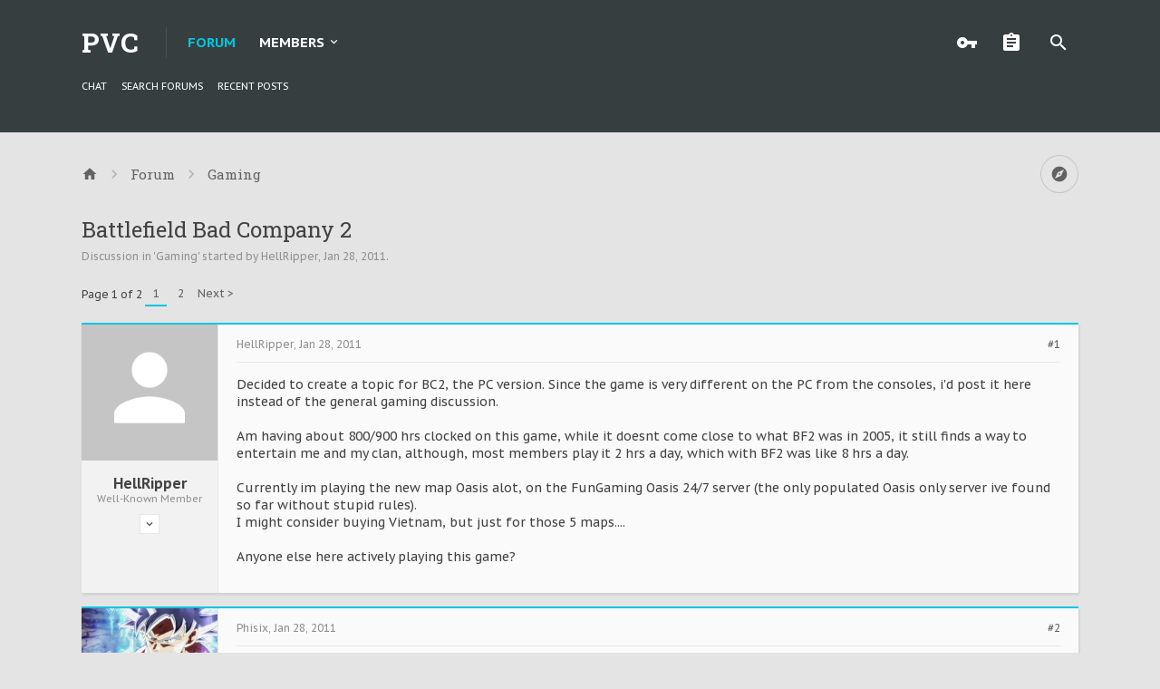

--- FILE ---
content_type: text/html; charset=UTF-8
request_url: https://neopvc.com/threads/battlefield-bad-company-2.90/
body_size: 23503
content:
<!DOCTYPE html>






	









	




	




	





	

<html id="XenForo" lang="en-US" dir="LTR" class="Public NoJs LoggedOut NoSidebar RunDeferred Responsive pageIsLtr   hasTabLinks  hasSearch activeSmallLogo  is-sidebarOpen hasRightSidebar is-setWidth navStyle_2 pageStyle_1 hasFlexbox" xmlns:fb="http://www.facebook.com/2008/fbml">
<head>


	<meta charset="utf-8" />
	<meta http-equiv="X-UA-Compatible" content="IE=Edge,chrome=1" />
	
		<meta name="viewport" content="width=device-width, initial-scale=1" />
	
	
		<base href="https://neopvc.com/" />
		<script>
			var _b = document.getElementsByTagName('base')[0], _bH = "https://neopvc.com/";
			if (_b && _b.href != _bH) _b.href = _bH;
		</script>
	

	<title>Battlefield Bad Company 2 | pc vs console forum</title>
	
	<noscript><style>.JsOnly, .jsOnly { display: none !important; }</style></noscript>
	<link rel="stylesheet" href="css.php?css=xenforo,form,public&amp;style=3&amp;dir=LTR&amp;d=1769072669" />
	
	<link rel="stylesheet" href="css.php?css=bb_code,dark_postrating,login_bar,message,message_user_info,moderator_bar,thread_view,uix_extendedFooter&amp;style=3&amp;dir=LTR&amp;d=1769072669" />

	
	<link rel="stylesheet" href="css.php?css=uix,xenith,xenith_icons&amp;style=3&amp;dir=LTR&amp;d=1769072669" />
	
	<style>
	/*** UIX -- PER USER STYLES ***/
	
	
	
	
	
	
		

</style>
	
	<link rel="stylesheet" href="css.php?css=EXTRA&amp;style=3&amp;dir=LTR&amp;d=1769072669" />

	
	
	<style>
/* Node Styling */
.node.node_2 > .nodeInfo {}.node.node_4 > .nodeInfo {}.node.node_5 > .nodeInfo {}.node.node_6 > .nodeInfo {}.node.node_7 > .nodeInfo {}.node.node_8 > .nodeInfo {}.node.node_9 > .nodeInfo {border-top:25px solid rgb(228, 228, 228);}
</style>

	

	

	<script>

	(function(i,s,o,g,r,a,m){i['GoogleAnalyticsObject']=r;i[r]=i[r]||function(){
	(i[r].q=i[r].q||[]).push(arguments)},i[r].l=1*new Date();a=s.createElement(o),
	m=s.getElementsByTagName(o)[0];a.async=1;a.src=g;m.parentNode.insertBefore(a,m)
	})(window,document,'script','//www.google-analytics.com/analytics.js','ga');
	
	ga('create', 'UA-59160891-1', 'auto');
	ga('send', 'pageview');

</script>
	
	












<link href="styles/xenith/uix/css/font-awesome.min.css" rel="stylesheet">
<link href='//fonts.googleapis.com/css?family=PT+Sans+Caption:400,700|Roboto+Slab:300,400,700' rel='stylesheet' type='text/css'>


<script src="js/jquery/jquery-1.11.0.min.js"></script>	


	
<script src="js/xenforo/xenforo.js?_v=a1dce203"></script>





<script>
	uix = {
		elm: {},
		fn:{},
		init: function(){
			if (uix.betaMode) {
				console.group('uix.%cinit()', 'color:#3498DB');
			}
			for(var x=0;x<uix.events.init.length;x++){
				uix.events.init[x]()
		  	}
		  	console.groupEnd('uix.%cinit()','color:#3498DB')
		},
	  	events: {init:[]},
	  	on: function(event, fn){
	  		if(event=='init'){
	  			uix.events.init.push(fn)
	  		}
	  	},
	  
		betaMode				: parseInt('0'),
		jsPathUsed				: 'xenith',
		jsGlobal				: parseInt('0'),
		
	  
	  	version					: '1.5.4.0',
	  	jsHeadVersion				: '1.5.4.0',
	  	addonVersion				: '1000870',
	  	contentTemplate				: 'thread_view',
	  
		globalPadding 				: parseInt('25px'),
		sidebarWidth				: parseInt('250px'),
		mainContainerMargin  	        	: '275px',
		maxResponsiveWideWidth   		: parseInt('800px'),
		maxResponsiveMediumWidth 		: parseInt('610px'),
		maxResponsiveNarrowWidth 		: parseInt('480px'),
		sidebarMaxResponsiveWidth		: parseInt('800px'),
		
			responsiveMessageBreakpoint		: parseInt('610px'),
		
		sidebarMaxResponsiveWidthStr		: '800px',
		
		
			offCanvasRightTriggerWidth	: parseInt('800px'),
		
		
		
			offCanvasLeftTriggerWidth	: parseInt('800px'),
		
		
		
			
				offCanvasNavTriggerWidth	: parseInt('800px'),
			
		
		
			
				offCanvasVisitorTriggerWidth	: parseInt('800px'),
			
		
		
		offcanvasTriggerAnimationDuration	: parseInt('300ms'),
		
		
		
		
		dropdownMenuAnimationSpeed		: parseInt('0ms'),
		inlineAlertBalloons			: (parseInt('1') && !parseInt('0')) || parseInt('0'),
	  
		jumpToFixedDelayHide			: parseInt('1'),
	  
		stickyNavigationMinWidth 		: parseInt('0'),
		stickyNavigationMinHeight		: parseInt('0'),
		stickyNavigationMaxWidth 		: parseInt('0'),
		stickyNavigationMaxHeight		: parseInt('0'),
		stickyNavigationPortraitMinWidth 	: parseInt('0'),
		stickyNavigationPortraitMinHeight	: parseInt('0'),
		stickyNavigationPortraitMaxWidth 	: parseInt('0'),
		stickyNavigationPortraitMaxHeight	: parseInt('0'),
		stickySidebar 				: 0,
		
			sidebarInnerFloat		: "right",
		
		RTL					: 0,
		stickyItems 				: {},
		stickyGlobalMinimumPosition		: parseInt('200px'),
		stickyGlobalScrollUp			: parseInt('0'),
		stickyDisableIOSThirdParty		: parseInt('1'),
		preventAlwaysSticky			: parseInt('1'),
		
		searchMinimalSize			: parseInt('610px'),
		
		searchPosition				: parseInt('2'),
		
		nodeStyle				: parseInt('3'),
		pageStyle				: parseInt('1'),
		
		enableBorderCheck			: parseInt('1'),
		enableULManager				: parseInt('1'),
		
		threadSlidingAvatar			: parseInt('0'),
		threadSlidingExtra			: parseInt('1'),
		threadSlidingHover			: parseInt('0'),
		threadSlidingStaffShow			: parseInt('0'),
		threadSlidingGlobalEnable		: parseInt('1'),
		
		signatureHidingEnabled			: parseInt('0'),
		signatureHidingEnabledAddon		: parseInt('1'),
		signatureMaxHeight			: parseInt('100px'),
		signatureHoverEnabled			: parseInt('0'),
		
		enableStickyFooter 			: parseInt('1'),
		stickyFooterBottomOffset 		: parseInt('25px') * 2,
		
		
			sidebarStickyBottomOffset	: parseInt('7.5'),
		
	  
	  	
			offCanvasSidebar			: 1,

			
				offCanvasSidebarVisitorTabs		: 1,
			
		
		
		
		offcanvasLeftStatic			: 1 && parseInt('0'),
		offcanvasRightStatic			: 0 && parseInt('0'),
		offcanvasLeftStaticBreakpoint		: parseInt('1300px'),
		offcanvasRightStaticBreakpoint		: parseInt('1300px'),
	  
		reinsertWelcomeBlock			: parseInt('0'),
	  
		sidebarCookieExpire			: '',
		canCollapseSidebar			: '',
		
		cookiePrefix				: 'xf_',
		sidebarLocation 			: parseInt('0'),
		
		collapsibleSidebar			: parseInt('1'),
		collapsedNodesDefault			: '',
		widthToggleUpper			: '100%',
		widthToggleLower			: '1100px',
		
			toggleWidthEnabled		: parseInt('0'),
		
		collapsibleNodes			: parseInt('0'),
		collapsibleSticky			: parseInt('0'),
		ajaxWidthToggleLink			: 'uix/toggle-width',
		ajaxStickyThreadToggleLink		: 'uix/toggle-sticky-threads',
		ajaxStickyThreadExpandLink		: 'uix/expand-sticky-threads',
		ajaxStickyThreadCollapseLink		: 'uix/collapse-sticky-threads',
		ajaxSidebarToggleLink			: 'uix/toggle-sidebar',
		
		stickySidebarDelayInit			: parseInt('1'),
		
		user					: {
								'themeName'		: 'PVCF⁵',
								'-themeParents'		: '3,2,0',
								'-themeModified'	: '1769072669',
								'-themeSelectable'	: '1',
								languageName		: 'English (US)',
								stickyEnableUserbar	: (parseInt('') == parseInt('')) ? parseInt('') : true,
								stickyEnableNav		: (parseInt('') == parseInt('')) ? parseInt('') : true,
								stickyEnableSidebar	: (parseInt('') == parseInt('')) ? parseInt('') : true,
								widthToggleState	: (parseInt('0') == parseInt('0')) ? parseInt('0') : parseInt('0'),
								stickyThreadsState	: (parseInt('') == parseInt('')) ? (parseInt('') > 0) : 0,
								
									sidebarState	: 0,
								
								
									collapseUserInfo : 1,
								
								
									signatureHiding : 1,
								
								isAdmin			: parseInt('0"')
							}
	};
	
	if(uix.stickyNavigationMaxWidth == 0){uix.stickyNavigationMaxWidth = 999999}
	if(uix.stickyNavigationMaxHeight == 0){uix.stickyNavigationMaxHeight = 999999}
	if(uix.stickyNavigationPortraitMaxWidth == 0){uix.stickyNavigationPortraitMaxWidth = 999999}
	if(uix.stickyNavigationPortraitMaxHeight == 0){uix.stickyNavigationPortraitMaxHeight = 999999}
	
	
		uix.stickyItems['#navigation'] = {normalHeight:parseInt('94'), stickyHeight:parseInt('60')}
		
		var subElement = null;
		
			//if tablinks are visible
			uix.stickyItems['#navigation'].options = {subElement: '#navigation .tabLinks', subNormalHeight: parseInt('52'), subStickyHeight: parseInt('38'), subStickyHide: 0 == 1 , scrollSticky: uix.stickyGlobalScrollUp }
		
		
	
	
	
	
	$(document).ready(function(){
	
	//put jquery code here
	

});
	
	uix.debug = function() {
		result = "\n\n############============   Begin Copying Here   ============############\n\n";
		result += "Error: the functions file was not found.";
		result += "\n\n############============   End Copying Here   ============############\n\n";

		console.log(result);
	}

</script>

<script src="js/audentio/xenith/functions.min.js?_v=a1dce203_1.5.4.0"></script>

<script>
	uix.adminJsError = function(errMsg) {
		console.error(errMsg);
		
		
	}
	
	uix.fixJsVisibility = function() {
		var userBar = $('.hasJs #userBar');
		var nodeList = $('.hasJs #forums, .hasJs .category_view .nodeList, .hasJs .watch_forums .nodeList');
		var panels = $('.js-uix_panels')
		if (userBar.length) userBar.css('display', 'block');
		if (nodeList.length) nodeList.css('visibility', 'visible');
		if (panels.length) $('.js-uix_panels').removeClass('needsInit');
	}
	
	uix.catchJsError = function(err) {
		console.log("\n\n############============   Begin Copying Here   ============############\n\n")
		var errMsg = "Uh Oh!  It looks like there's an error in your page's javascript.  There will likely be significant issues with the use of the forum until this is corrected.  If you are unable to resolve this and believe it is due to a bug in your Audentio Design theme, contact Audentio support and include a copy of the text between the designated areas from your javascript console.  This is the error: \n\n" + err ;
		uix.fixJsVisibility();	
		uix.adminJsError(errMsg);
		console.log("\n\n");
		console.log(err);
		console.log("\n\n");
		try {
			uix.debug(true);
		} catch (err) {
			console.log("Unable to include uix.debug();");
		}
		
		console.log("\n\n############============   End Copying Here   ============############\n\n");
	}

	$(document).ready(function(){
		if (typeof(audentio) === 'undefined') {
			var errMsg = 'Uh Oh!  It looks like the javascript for your theme was not found in /js/audentio/xenith/.\n\n';
			if (uix.jsGlobal) {
				errMsg += 'Your forum is set to use the same javascript directory for all your themes.  Consider disabling this or modifying the directory.  Options are located under Options > [UI.X] General.\n\n'
			} else {
				errMsg += 'Your theme has set the location of its javascript directory.  You may need to modify the javascript directory location style property located under [UI.X] Global Settings > Javascript Path.\n\n'
			}
			errMsg += 'If your files are in the directory specified, ensure that your file permissions allow them to be read.  There will likely be significant issues with the use of the forum until this is corrected.  If you are unable to resolve this, contact Audentio support.  This error has also been logged to the javascript console.';
			
			uix.fixJsVisibility();
			
			uix.adminJsError(errMsg);
		} else if (uix.jsHeadVersion != uix.jsVersion) {
			var errMsg = 'Uh Oh! It looks like the version of your javascript functions file does not match the version of your page_container_js_head template.  \n\nYour javascript functions file is version "' + uix.jsVersion + '". \nYour page_container_js_head is version "' + uix.jsHeadVersion + '".  \n\nIf your functions file version number is higher, ensure that you have merged all templates (especially page_container_js_head).  If your page_container_js_head version number is higher, ensure that you have correctly uploaded the latest version of the javascript functions file and that you have cleared anything that could cache an old version of the javascript (CDN / Cloudflare / etc.). \n\nThis issue could cause parts of your forum to not display or function correctly.  If this does not resolve the issue contact Audentio support.  This error has also been logged to the javascript console.';
			uix.adminJsError(errMsg);
		}
	});
</script>

<script>
	try {
		uix.dateHelper.phrase = {
			now: 'now',
			second: 's',
			minute: 'm',
			hour: 'h',
			day: 'd',
			week: 'w',
			year: 'y',
			century: 'c',
			ago: '{time} ago'
		}
		
		
		uix.sticky.stickyMinDist = parseInt('50');
		
		$(document).ready(function(){
			try {
				
					audentio.grid.parse('{"default":{"maximum_columns":{"value":"2"},"minimum_column_width":{"value":"330"},"fill_last_row":{"value":"0"},"column_widths":{"value":"0"},"custom_column_widths":{"count":"","layouts":{"2":{"1":"","2":""}}},"separator":true},"category":{"maximum_columns":{"value":"1"},"minimum_column_width":{"value":""},"fill_last_row":{"value":"0"},"column_widths":{"value":"0"},"custom_column_widths":{"count":"","layouts":{"1":{"1":""}}},"separator":true}}');
					

audentio.grid.addSizeListener('global', 'audentio_grid_xs', 200, 0);
audentio.grid.addSizeListener('global', 'audentio_grid_sm', 300, 0);
audentio.grid.addSizeListener('global', 'audentio_grid_md', 400, 0);
audentio.grid.addSizeListener('global', 'audentio_grid_lg', 600, 0);
audentio.grid.addSizeListener('global', 'audentio_grid_xl', 10000, 0);

audentio.grid.addSizeListener('global', 'below-xs', 200, 0);
audentio.grid.addSizeListener('global', 'below-sm', 300, 0);
audentio.grid.addSizeListener('global', 'below-md', 400, 0);
audentio.grid.addSizeListener('global', 'below-lg', 600, 0);
audentio.grid.addSizeListener('global', 'below-xl', 10000, 0);

audentio.grid.addSizeListener('global', 'above-xs', 99999, 201);
audentio.grid.addSizeListener('global', 'above-sm', 99999, 301);
audentio.grid.addSizeListener('global', 'above-md', 99999, 401);
audentio.grid.addSizeListener('global', 'above-lg', 99999, 601);
audentio.grid.addSizeListener('global', 'above-xl', 99999, 10001);

audentio.grid.addSizeListener('global', 'node--xs', 300, 0);
audentio.grid.addSizeListener('global', 'node--sm', 400, 301);
audentio.grid.addSizeListener('global', 'node--md', 600, 401);
audentio.grid.addSizeListener('global', 'node--lg', 10000, 601);
audentio.grid.addSizeListener('global', 'node--xl', 99999, 10001);
				
				
				
				uix.initFunc();
			} catch (err) {
				uix.catchJsError(err);
			}
		});
	} catch (err) {
		uix.catchJsError(err);
	}
</script>


	
	
	<link rel="apple-touch-icon" href="https://neopvc.com/styles/default/xenforo/logo.og.png" />
	<link rel="alternate" type="application/rss+xml" title="RSS feed for pc vs console forum" href="forums/-/index.rss" />
	
	<link rel="next" href="threads/battlefield-bad-company-2.90/page-2" />
	<link rel="canonical" href="https://neopvc.com/threads/battlefield-bad-company-2.90/" />
	<meta name="description" content="Decided to create a topic for BC2, the PC version. Since the game is very different on the PC from the consoles, i'd post it here instead of the..." />

    <!-- App Indexing for Google Search -->
    <link href="android-app://com.quoord.tapatalkpro.activity/tapatalk/neopvc.com?location=topic&amp;tid=90&amp;page=1&amp;perpage=20&amp;channel=google-indexing" rel="alternate" />
    <link href="ios-app://307880732/tapatalk/neopvc.com?location=topic&amp;tid=90&amp;page=1&amp;perpage=20&amp;channel=google-indexing" rel="alternate" />
    



	<meta name="theme-color" content="#00C5DE">
	
	
		<script type="text/javascript" charset="utf-8">
			jQuery(document).ready(function($) {
   				$.get('./splash/RandomQuote/quotes.txt', function(data) {
        				$('.quotes').html(data);
    				});
			});
		</script>
	
	
</head>

<body class="node4 node3 SelectQuotable">

	
	
	
		

<div id="loginBar">
	<div class="pageContent">
		<span class="helper"></span>
	</div>
	<div class="pageWidth">
		
		
		
	</div>
</div>
	
	
	
		
		<div class="js-uix_panels uix_panels ">
			
				

<aside class="js-sidePanelWrapper sidePanelWrapper  sidePanelWrapper--left">
	<a href="#" class="js-panelMask uix_panelMask"></a>
	
		<div class="sidePanel sidePanel--nav">
<nav>
<ul class="sidePanel__navTabs">
	<!-- home -->
	
	
	
	<!-- extra tabs: home -->
	
	
	
	<!-- forums -->
	
		<li class="navTab forums selected">
		
			<a href="https://neopvc.com/" class="navLink">Forum</a>
			<a href="https://neopvc.com/" class="SplitCtrl"><i class="uix_icon js-offcanvasIcon uix_icon-expandDropdown"></i></a>
			
			<div class="tabLinks">
				<ul class="blockLinksList">
				
					
					<li><a href="search/?type=post">Search Forums</a></li>
					
					<li><a href="find-new/posts" rel="nofollow">Recent Posts</a></li>
				
				</ul>
			</div>
		</li>
	
	
	
	<!-- extra tabs: middle -->
	
	
	
	<!-- members -->
	
		<li class="navTab members ">
		
			<a href="https://neopvc.com/members/" class="navLink">Members</a>
			<a href="https://neopvc.com/members/" class="SplitCtrl"><i class="uix_icon js-offcanvasIcon uix_icon-expandDropdown"></i></a>
			
			<div class="tabLinks">
				<ul class="blockLinksList">
				
					<li><a href="members/">Notable Members</a></li>
					
					<li><a href="online/">Current Visitors</a></li>
					<li><a href="recent-activity/">Recent Activity</a></li>
				
				</ul>
			</div>
		</li>
					
	
	<!-- extra tabs: end -->
	

</ul>
</nav>
</div>
	
</aside>
			
			
				

<aside class="js-sidePanelWrapper sidePanelWrapper  sidePanelWrapper--right">
	<a href="#" class="js-panelMask uix_panelMask"></a>
	
		
			<div class="sidePanel sidePanel--login">
				<form action="login/login" method="post" class="xenForm">

	<label for="ctrl_pageLogin_login">Your name or email address:</label>
	<dl class="ctrlUnit">
		<dd><input type="text" name="login" value="" id="ctrl_pageLogin_login" class="textCtrl uix_fixIOSClickInput" tabindex="1" /></dd>
	</dl>
	
	<label for="ctrl_pageLogin_password">Password:</label>
	<dl class="ctrlUnit">
		<dd>
			<input type="password" name="password" class="textCtrl uix_fixIOSClickInput" id="ctrl_pageLogin_password" tabindex="2" />					
			<div><a href="lost-password/" class="OverlayTrigger OverlayCloser" tabindex="6">Forgot your password?</a></div>
		</dd>
	</dl>
	
	

	<dl class="ctrlUnit submitUnit">
		<dd>
			<input type="submit" class="button primary" value="Log in" data-loginPhrase="Log in" data-signupPhrase="Sign up" tabindex="4" />
			<label class="rememberPassword"><input type="checkbox" name="remember" value="1" id="ctrl_pageLogin_remember" tabindex="3" /> Stay logged in</label>
		</dd>
	</dl>
	
	
	
	<input type="hidden" name="cookie_check" value="1" />
	<input type="hidden" name="_xfToken" value="" />
	<input type="hidden" name="redirect" value="/threads/battlefield-bad-company-2.90/" />
	

</form>
			</div>
		
	
</aside>
			
			
			<div class="mainPanelWrapper">
				<a href="#" class="js-panelMask uix_panelMask"></a>
		
	

	
<!-- Tapatalk Detect body start -->
<style type="text/css">
.ui-mobile [data-role="page"], .ui-mobile [data-role="dialog"], .ui-page 
{
top:auto;
}
</style>
<script type="text/javascript">if(typeof(tapatalkDetect) == "function"){tapatalkDetect()}</script>
<!-- Tapatalk Detect banner body end -->
                
	
<div class="uix_wrapperFix" style="height: 1px; margin-bottom: -1px;"></div>

<div id="uix_wrapper">

<div id="headerMover">
	<div id="headerProxy"></div>
	
<div class="xenith_bg_wrap">
	<div class="xenith_bg"></div>
	<div class="xenith_bg_mask"></div>
	<header>
		


<div id="header">
	



	
	
	
	
	

<div id="navigation" class="header__blockItem withSearch stickyTop">
	<div class="sticky_wrapper">
		<div class="uix_navigationWrapper">
		
			<div class="pageContent">
				<nav>
					<div class="navTabs">
						
						<div class="pageWidth">
						
							
							<ul class="publicTabs navLeft">
	
							
							<li id="logo_small">
								<a href="https://neopvc.com/">
								
									<h2 class="uix_navigationLogoText">PVC</h2>
								
								</a>
							</li>
							
							
							




	
	
										
	
		
	
	
	
	
	
	
		
	


	










	<li class="navTab navTab--justIcon navTab--panelTrigger navTab--navPanelTrigger PopupClosed">
		<a class="navLink js-leftPanelTrigger" href="#">
			<i class="uix_icon uix_icon-menu"></i>
		</a>
	</li>


							
							<!-- home -->
							
								
								
								<!-- extra tabs: home -->
								
								
								
								<!-- forums -->
								
									<li class="navTab forums selected">
									
										<a href="https://neopvc.com/" class="navLink">Forum</a>
										<a href="https://neopvc.com/" class="SplitCtrl" rel="Menu"></a>
										
										<div class="tabLinks forumsTabLinks">
											<div class="pageWidth">
												<div class="primaryContent menuHeader">
													<h3>Forum</h3>
													<div class="muted">Quick Links</div>
												</div>
												<ul class="secondaryContent blockLinksList">
												
														<li><a href="http://neopvc.com/threads/chat-room.1/page-1000000" rel="nofollow">chat</a></li>
													
													<li><a href="search/?type=post">Search Forums</a></li>
													
													
													<li><a href="find-new/posts" rel="nofollow">Recent Posts</a></li>
												
												</ul>
												
											</div>
										</div>
									</li>
								
								
								
								<!-- extra tabs: middle -->
								
								
								
								<!-- members -->
								
									<li class="navTab members Popup PopupControl PopupClosed">
									
										<a href="https://neopvc.com/members/" class="navLink">Members</a>
										<a href="https://neopvc.com/members/" class="SplitCtrl" rel="Menu"></a>
										
										<div class="Menu JsOnly tabMenu membersTabLinks">
											
												<div class="primaryContent menuHeader">
													<h3>Members</h3>
													<div class="muted">Quick Links</div>
												</div>
												<ul class="secondaryContent blockLinksList">
												
													<a href="members/">Notable Members</a></li>
													
													<li><a href="online/">Current Visitors</a></li>
													<li><a href="recent-activity/">Recent Activity</a></li>
													
												
												</ul>
												
											
										</div>
									</li>
												
								
								<!-- extra tabs: end -->
								
								
								<!-- responsive popup -->
								<li class="navTab navigationHiddenTabs navTab--justIcon Popup PopupControl PopupClosed" style="display:none">	
												
									<a rel="Menu" class="navLink NoPopupGadget uix_dropdownDesktopMenu"><i class="uix_icon uix_icon-navOverflow"></i><span class="uix_hide menuIcon">Menu</span></a>
									
									<div class="Menu JsOnly blockLinksList primaryContent" id="NavigationHiddenMenu"></div>
								</li>
									
								
								<!-- no selection -->
								
								
	
										
	
							</ul>
							
							
							
								
								
								<ul class="navRight visitorTabs">
								
								
								
									
								
									
									
									
										
									
									
									
										

	<li class="navTab login Popup PopupControl PopupClosed">
		
			<a href="login/" class="navLink uix_dropdownDesktopMenu NoPopupGadget"rel="Menu">
				<i class="uix_icon uix_icon-signIn"></i> 
				<strong class="loginText">Log in</strong>
			</a>
		
		
		
		<div class="Menu JsOnly tabMenu uix_fixIOSClick">
			<div class="secondaryContent uix_loginForm">
				<form action="login/login" method="post" class="xenForm">

	<label for="ctrl_pageLogin_login">Your name or email address:</label>
	<dl class="ctrlUnit">
		<dd><input type="text" name="login" value="" id="ctrl_pageLogin_login" class="textCtrl uix_fixIOSClickInput" tabindex="1" /></dd>
	</dl>
	
	<label for="ctrl_pageLogin_password">Password:</label>
	<dl class="ctrlUnit">
		<dd>
			<input type="password" name="password" class="textCtrl uix_fixIOSClickInput" id="ctrl_pageLogin_password" tabindex="2" />					
			<div><a href="lost-password/" class="OverlayTrigger OverlayCloser" tabindex="6">Forgot your password?</a></div>
		</dd>
	</dl>
	
	

	<dl class="ctrlUnit submitUnit">
		<dd>
			<input type="submit" class="button primary" value="Log in" data-loginPhrase="Log in" data-signupPhrase="Sign up" tabindex="4" />
			<label class="rememberPassword"><input type="checkbox" name="remember" value="1" id="ctrl_pageLogin_remember" tabindex="3" /> Stay logged in</label>
		</dd>
	</dl>
	
	
	
	<input type="hidden" name="cookie_check" value="1" />
	<input type="hidden" name="_xfToken" value="" />
	<input type="hidden" name="redirect" value="/threads/battlefield-bad-company-2.90/" />
	

</form>
			</div>
		</div>
		
		
	</li>
	
	
	<li class="navTab register PopupClosed">
		<a href="register/" class="navLink" title="Sign up">
			<i class="uix_icon uix_icon-register"></i> 
			<strong>Sign up</strong>
		</a>
	</li>
	
	

									
							
									
									
									





	
											
	
		
	
	
	
	
	
	
		
	
	









	
									
										

		<li class="navTab uix_searchTab">
		
			

<div id="searchBar" class="hasSearchButton">
	
	<i id="QuickSearchPlaceholder" class="uix_icon uix_icon-search" title="Search"></i>
	
	
	
	
	<fieldset id="QuickSearch">
		<form action="search/search" method="post" class="formPopup">
			
			<div class="primaryControls">
				<!-- block: primaryControls -->
				<i class="uix_icon uix_icon-search" onclick='$("#QuickSearch form").submit()'></i>
				<input type="search" name="keywords" value="" class="textCtrl" placeholder="Search..." results="0" title="Enter your search and hit enter" id="QuickSearchQuery" />				
				<!-- end block: primaryControls -->
			</div>
			
			<div class="secondaryControls">
				<div class="controlsWrapper">
				
					<!-- block: secondaryControls -->
					<dl class="ctrlUnit">
						<dt></dt>
						<dd><ul>
							<li><label><input type="checkbox" name="title_only" value="1"
								id="search_bar_title_only" class="AutoChecker"
								data-uncheck="#search_bar_thread" /> Search titles only</label></li>
						</ul></dd>
					</dl>
				
					<dl class="ctrlUnit">
						<dt><label for="searchBar_users">Posted by Member:</label></dt>
						<dd>
							<input type="text" name="users" value="" class="textCtrl AutoComplete" id="searchBar_users" />
							<p class="explain">Separate names with a comma.</p>
						</dd>
					</dl>
				
					<dl class="ctrlUnit">
						<dt><label for="searchBar_date">Newer Than:</label></dt>
						<dd><input type="date" name="date" value="" class="textCtrl" id="searchBar_date" /></dd>
					</dl>
					
					
					<dl class="ctrlUnit">
						<dt></dt>
						<dd><ul>
								
									<li><label title="Search only Battlefield Bad Company 2"><input type="checkbox" name="type[post][thread_id]" value="90"
	id="search_bar_thread" class="AutoChecker"
	data-uncheck="#search_bar_title_only, #search_bar_nodes" /> Search this thread only</label></li>
								
									<li><label title="Search only Gaming"><input type="checkbox" name="nodes[]" value="4"
	id="search_bar_nodes" class="Disabler AutoChecker" checked="checked"
	data-uncheck="#search_bar_thread" /> Search this forum only</label>
	<ul id="search_bar_nodes_Disabler">
		<li><label><input type="checkbox" name="type[post][group_discussion]" value="1"
			id="search_bar_group_discussion" class="AutoChecker"
			data-uncheck="#search_bar_thread" /> Display results as threads</label></li>
	</ul></li>
								
						</ul></dd>
					</dl>
					
				</div>
				<!-- end block: secondaryControls -->
				
				<dl class="ctrlUnit submitUnit">
					<dt></dt>
					<dd>
						<input type="submit" value="Search" class="button primary Tooltip" title="Find Now" />
						<a href="search/" class="button moreOptions Tooltip" title="Advanced Search">More...</a>
						<div class="Popup" id="commonSearches">
							<a rel="Menu" class="button NoPopupGadget Tooltip" title="Useful Searches" data-tipclass="flipped"><span class="arrowWidget"></span></a>
							<div class="Menu">
								<div class="primaryContent menuHeader">
									<h3>Useful Searches</h3>
								</div>
								<ul class="secondaryContent blockLinksList">
									<!-- block: useful_searches -->
									<li><a href="find-new/posts?recent=1" rel="nofollow">Recent Posts</a></li>
									
									<!-- end block: useful_searches -->
								</ul>
							</div>
						</div>
					</dd>
				</dl>
				
			</div>
			
			<input type="hidden" name="_xfToken" value="" />
		</form>		
	</fieldset>
	

</div>
		</li>
	

									
								
								
								
								</ul>
								
							
							
							
								

<div id="uix_searchMinimal">
	<form action="index.php?search/search" method="post">
		<i id="uix_searchMinimalClose" class="uix_icon uix_icon-close"  title="Close"></i>
		<i id="uix_searchMinimalOptions" class="uix_icon uix_icon-cog" title="Options"></i>
		<div id="uix_searchMinimalInput" >
			<input type="search" name="keywords" value="" placeholder="Search..." results="0" />
		</div>
		<input type="hidden" name="_xfToken" value="" />
	</form>
</div>


							
									
								
						</div>
					</div>
	
				<span class="helper"></span>
					
				</nav>
			</div>
		
		</div>
	</div>
</div>
	
	
</div>

		
		
	</header>
	


	
	
	
	
	
	



	
</div>

<div id="content" class="thread_view">
	
	<div class="pageWidth">
		<div class="pageContent">
	
			<!-- main content area -->
			
			
			
			

			
			
			<div class="breadBoxTop  ">
				
				

<nav>

	
	
	
		
			
				
			
		
			
				
			
		
	

	<fieldset class="breadcrumb">
		<a href="misc/quick-navigation-menu?selected=node-4" class="OverlayTrigger jumpMenuTrigger" data-cacheOverlay="true" title="Open quick navigation"><i class="uix_icon uix_icon-sitemap"></i><!--Jump to...--></a>
			
		<div class="boardTitle"><strong>pc vs console forum</strong></div>
		
		<span class="crumbs">
			
			
			
				<span class="crust selectedTabCrumb" itemscope="itemscope" itemtype="http://data-vocabulary.org/Breadcrumb">
					<a href="https://neopvc.com/" class="crumb" rel="up" itemprop="url"><span itemprop="title"><i class="uix_icon uix_icon-home"></i></span></a>
					<span class="arrow"><i class="uix_icon uix_icon-breadcrumbSeparator"></i></span>
				</span>
			
			
			
				
					<span class="crust" itemscope="itemscope" itemtype="http://data-vocabulary.org/Breadcrumb">
						<a href="https://neopvc.com/.#forum.3" class="crumb" rel="up" itemprop="url"><span itemprop="title">Forum</span></a>
						<span class="arrow"><i class="uix_icon uix_icon-breadcrumbSeparator"></i></span>
					</span>
				
					<span class="crust" itemscope="itemscope" itemtype="http://data-vocabulary.org/Breadcrumb">
						<a href="https://neopvc.com/forums/gaming.4/" class="crumb" rel="up" itemprop="url"><span itemprop="title">Gaming</span></a>
						<span class="arrow"><i class="uix_icon uix_icon-breadcrumbSeparator"></i></span>
					</span>
				
			
		</span>
	</fieldset>
</nav>
				
			</div>
			
			
						
			
			
			
			
			
			
			
			
			
			

						
			
			
			
			
				<div class="mainContainer_noSidebar">
			
					
						<!--[if lt IE 8]>
							<p class="importantMessage">You are using an out of date browser. It  may not display this or other websites correctly.<br />You should upgrade or use an <a href="https://www.google.com/chrome/browser/" target="_blank">alternative browser</a>.</p>
						<![endif]-->
						
						

						
						
											
								<!-- h1 title, description -->
								<div class="titleBar">
									
									<h1>Battlefield Bad Company 2</h1>
									
									<p id="pageDescription" class="muted ">
	Discussion in '<a href="forums/gaming.4/">Gaming</a>' started by <a href="members/hellripper.13/" class="username" dir="auto">HellRipper</a>, <a href="threads/battlefield-bad-company-2.90/"><span class="DateTime" title="Jan 28, 2011 at 9:13 AM">Jan 28, 2011</span></a>.
</p>
								</div>
							
						
						
						
						
						
						<!-- main template -->
						



























	




<div class="pageNavLinkGroup">
	<div class="linkGroup SelectionCountContainer">
		
		
	</div>

	


<div class="PageNav"
	data-page="1"
	data-range="2"
	data-start="2"
	data-end="2"
	data-last="2"
	data-sentinel="{{sentinel}}"
	data-baseurl="threads/battlefield-bad-company-2.90/page-{{sentinel}}">
	
	<span class="pageNavHeader">Page 1 of 2</span>
	
	<nav>
		
		
		<a href="threads/battlefield-bad-company-2.90/" class="currentPage " rel="start">1</a>
		
		
		
		
		
		
		
		<a href="threads/battlefield-bad-company-2.90/page-2" class="">2</a>
		
		
			<a href="threads/battlefield-bad-company-2.90/page-2" class="text">Next &gt;</a>
			
		
	</nav>	
	
	
</div>

</div>





<form action="inline-mod/post/switch" method="post"
	class="InlineModForm section"
	data-cookieName="posts"
	data-controls="#InlineModControls"
	data-imodOptions="#ModerationSelect option">

	<ol class="messageList" id="messageList">
		
			
				


<li id="post-19792" class="sectionMain message     uix_threadAuthor uix_discussionAuthor" data-author="HellRipper">

	<div class="uix_message ">
		
		
	
	
	
		
	
	






	






<div class="messageUserInfo" itemscope="itemscope" itemtype="http://data-vocabulary.org/Person">	

<div class="messageUserBlock messageUserBlock--hasCollapsibleElements is-collapsed ">	
	
	
		<div class="avatarHolder is-expanded">
			<div class="uix_avatarHolderInner">
			<span class="helper"></span>
			<a href="members/hellripper.13/" class="avatar Av13l" data-avatarhtml="true"><img src="styles/xenith/xenforo/avatars/avatar_l.png" width="192" height="192" alt="HellRipper" /></a>
			
			
			<!-- slot: message_user_info_avatar -->
			</div>
		</div>
		

	
		<h3 class="userText">
			<div class="uix_userTextInner">
				
				
				<div class="js-messageUserBlockToggle messageUserBlockToggle">
					<i class="uix_icon uix_icon-expand Tooltip" title="Expand" data-tipclass="iconTip"></i>
					<i class="uix_icon uix_icon-collapse Tooltip" title="Collapse" data-tipclass="iconTip"></i>
				</div>
				
				
				<a href="members/hellripper.13/" class="username" dir="auto" itemprop="name">HellRipper</a>
				<em class="userTitle" itemprop="title">Well-Known Member</em>
				
			</div>
			
			<!-- slot: message_user_info_text -->
		</h3>
		
	
		<div class="extraUserInfo is-collapsed">
			
			
				
					<dl class="pairsJustified">
						<dt>Joined:</dt>
						<dd>Jan 2011</dd>
					</dl>
				
				
				
					<dl class="pairsJustified">
						<dt>Messages:</dt>
						<dd><a href="search/member?user_id=13" class="concealed" rel="nofollow">678</a></dd>
					</dl>
				
				
				
				
				
			
				
				
				
				
				
			
				
							
			
<dl class="pairsJustified">


<dt>Ratings:</dt> 

<dd><span class="dark_postrating_positive">+0</span>
	 / 

	<span class="dark_postrating_neutral">0</span>
	 / 

<span class="dark_postrating_negative">-0</span>
</dd>
</dl>

<dl class="pairsJustified">



<dd class='dark_postrating_bar_dd'><div class='dark_postrating_bar' style='width:130px'><div class="dark_postrating_bar_positive Tooltip" title="Positive ratings received: 0" style="width:0%"></div><div class="dark_postrating_bar_neutral Tooltip" title="Neutral ratings received: 0" style="width:0%"></div><div class="dark_postrating_bar_negative Tooltip" title="Negative ratings received: 0" style="width:0%"></div></div></dd>

</dl>
			
			
			
		</div>
	
		


	<span class="arrow"><span></span></span>
</div>
</div>
	
		<div class="messageInfo primaryContent">
			<div class="messageDetails">
			
				
		
		
		
		<a href="threads/battlefield-bad-company-2.90/" title="Permalink" class="item muted postNumber hashPermalink OverlayTrigger" data-href="posts/19792/permalink">#1</a>
		
		<span class="item muted">
			<span class="authorEnd"><a href="members/hellripper.13/" class="username author" dir="auto">HellRipper</a>,</span>
			<a href="threads/battlefield-bad-company-2.90/" title="Permalink" class="datePermalink">
			
				<span class="DateTime" title="Jan 28, 2011 at 9:13 AM">Jan 28, 2011</span>
			
			</a>
		</span>
	
	
			
				
				
			</div>
			
			
			
			<div class="messageContent">
				<article>
					<blockquote class="messageText SelectQuoteContainer ugc baseHtml">
						
						
						Decided to create a topic for BC2, the PC version. Since the game is very different on the PC from the consoles, i&#039;d post it here instead of the general gaming discussion.<br />
<br />
Am having about 800/900 hrs clocked on this game, while it doesnt come close to what BF2 was in 2005, it still finds a way to entertain me and my clan, although, most members play it 2 hrs a day, which with BF2 was like 8 hrs a day.<br />
<br />
Currently im playing the new map Oasis alot, on the FunGaming Oasis 24/7 server (the only populated Oasis only server ive found so far without stupid rules).<br />
I might consider buying Vietnam, but just for those 5 maps....<br />
<br />
Anyone else here actively playing this game?
						<div class="messageTextEndMarker">&nbsp;</div>
					</blockquote>
				</article>
				
				
			</div>
			
			
			
		
		 
	
	
			
			
		</div>
	
	</div> 

	
	
	
	
</li>
			
		
			
				


<li id="post-19793" class="sectionMain message     " data-author="Phisix">

	<div class="uix_message ">
		
		
	
	
	
		
	
	






	






<div class="messageUserInfo" itemscope="itemscope" itemtype="http://data-vocabulary.org/Person">	

<div class="messageUserBlock messageUserBlock--hasCollapsibleElements is-collapsed ">	
	
	
		<div class="avatarHolder is-expanded">
			<div class="uix_avatarHolderInner">
			<span class="helper"></span>
			<a href="members/phisix.7/" class="avatar Av7l" data-avatarhtml="true"><img src="data/avatars/l/0/7.jpg?1521563143" width="192" height="192" alt="Phisix" /></a>
			
			
			<!-- slot: message_user_info_avatar -->
			</div>
		</div>
		

	
		<h3 class="userText">
			<div class="uix_userTextInner">
				
				
				<div class="js-messageUserBlockToggle messageUserBlockToggle">
					<i class="uix_icon uix_icon-expand Tooltip" title="Expand" data-tipclass="iconTip"></i>
					<i class="uix_icon uix_icon-collapse Tooltip" title="Collapse" data-tipclass="iconTip"></i>
				</div>
				
				
				<a href="members/phisix.7/" class="username" dir="auto" itemprop="name">Phisix</a>
				<em class="userTitle" itemprop="title">Legally Sane</em>
				
			</div>
			
			<!-- slot: message_user_info_text -->
		</h3>
		
	
		<div class="extraUserInfo is-collapsed">
			
			
				
					<dl class="pairsJustified">
						<dt>Joined:</dt>
						<dd>Dec 2002</dd>
					</dl>
				
				
				
					<dl class="pairsJustified">
						<dt>Messages:</dt>
						<dd><a href="search/member?user_id=7" class="concealed" rel="nofollow">4,664</a></dd>
					</dl>
				
				
				
				
				
			
				
					<dl class="pairsJustified">
						<dt>Gender:</dt>
						<dd itemprop="gender">Male</dd>
					</dl>
				
				
				
				
				
					<dl class="pairsJustified">
						<dt>Location:</dt>
						<dd><a href="misc/location-info?location=Your+mum%27s+bed" target="_blank" rel="nofollow" itemprop="address" class="concealed">Your mum&#039;s bed</a></dd>
					</dl>
				
			
				
							
			
<dl class="pairsJustified">


<dt>Ratings:</dt> 

<dd><span class="dark_postrating_positive">+20</span>
	 / 

	<span class="dark_postrating_neutral">0</span>
	 / 

<span class="dark_postrating_negative">-0</span>
</dd>
</dl>

<dl class="pairsJustified">



<dd class='dark_postrating_bar_dd'><div class='dark_postrating_bar' style='width:130px'><div class="dark_postrating_bar_positive Tooltip" title="Positive ratings received: 20" style="width:100%"></div><div class="dark_postrating_bar_neutral Tooltip" title="Neutral ratings received: 0" style="width:0%"></div><div class="dark_postrating_bar_negative Tooltip" title="Negative ratings received: 0" style="width:0%"></div></div></dd>

</dl>
			
			
			
		</div>
	
		


	<span class="arrow"><span></span></span>
</div>
</div>
	
		<div class="messageInfo primaryContent">
			<div class="messageDetails">
			
				
		
		
		
		<a href="threads/battlefield-bad-company-2.90/#post-19793" title="Permalink" class="item muted postNumber hashPermalink OverlayTrigger" data-href="posts/19793/permalink">#2</a>
		
		<span class="item muted">
			<span class="authorEnd"><a href="members/phisix.7/" class="username author" dir="auto">Phisix</a>,</span>
			<a href="threads/battlefield-bad-company-2.90/#post-19793" title="Permalink" class="datePermalink">
			
				<span class="DateTime" title="Jan 28, 2011 at 11:15 AM">Jan 28, 2011</span>
			
			</a>
		</span>
	
	
			
				
				
			</div>
			
			
			
			<div class="messageContent">
				<article>
					<blockquote class="messageText SelectQuoteContainer ugc baseHtml">
						
						
						I actually tried the Beta of this when it was first released and I quite enjoyed it. It is a much better multiplayer FPS compared to what Call of Duty and same type FPS give. It really was a battlefield.
						<div class="messageTextEndMarker">&nbsp;</div>
					</blockquote>
				</article>
				
				
			</div>
			
			
			
		
		 
	
	
			
			
		</div>
	
	</div> 

	
	
	
	
</li>
			
		
			
				


<li id="post-19794" class="sectionMain message     " data-author="bfun">

	<div class="uix_message ">
		
		
	
	
	
		
	
	






	






<div class="messageUserInfo" itemscope="itemscope" itemtype="http://data-vocabulary.org/Person">	

<div class="messageUserBlock messageUserBlock--hasCollapsibleElements is-collapsed ">	
	
	
		<div class="avatarHolder is-expanded">
			<div class="uix_avatarHolderInner">
			<span class="helper"></span>
			<a href="members/bfun.12/" class="avatar Av12l" data-avatarhtml="true"><img src="data/avatars/l/0/12.jpg?1701416886" width="192" height="192" alt="bfun" /></a>
			
			
			<!-- slot: message_user_info_avatar -->
			</div>
		</div>
		

	
		<h3 class="userText">
			<div class="uix_userTextInner">
				
				
				<div class="js-messageUserBlockToggle messageUserBlockToggle">
					<i class="uix_icon uix_icon-expand Tooltip" title="Expand" data-tipclass="iconTip"></i>
					<i class="uix_icon uix_icon-collapse Tooltip" title="Collapse" data-tipclass="iconTip"></i>
				</div>
				
				
				<a href="members/bfun.12/" class="username" dir="auto" itemprop="name">bfun</a>
				<em class="userTitle" itemprop="title">This fog's as thick as peanut butter!</em>
				
			</div>
			
			<!-- slot: message_user_info_text -->
		</h3>
		
	
		<div class="extraUserInfo is-collapsed">
			
			
				
					<dl class="pairsJustified">
						<dt>Joined:</dt>
						<dd>Apr 2004</dd>
					</dl>
				
				
				
					<dl class="pairsJustified">
						<dt>Messages:</dt>
						<dd><a href="search/member?user_id=12" class="concealed" rel="nofollow">8,092</a></dd>
					</dl>
				
				
				
				
				
			
				
				
				
				
				
					<dl class="pairsJustified">
						<dt>Location:</dt>
						<dd><a href="misc/location-info?location=Ten-Forward" target="_blank" rel="nofollow" itemprop="address" class="concealed">Ten-Forward</a></dd>
					</dl>
				
			
				
							
			
<dl class="pairsJustified">


<dt>Ratings:</dt> 

<dd><span class="dark_postrating_positive">+121</span>
	 / 

	<span class="dark_postrating_neutral">0</span>
	 / 

<span class="dark_postrating_negative">-0</span>
</dd>
</dl>

<dl class="pairsJustified">



<dd class='dark_postrating_bar_dd'><div class='dark_postrating_bar' style='width:130px'><div class="dark_postrating_bar_positive Tooltip" title="Positive ratings received: 121" style="width:100%"></div><div class="dark_postrating_bar_neutral Tooltip" title="Neutral ratings received: 0" style="width:0%"></div><div class="dark_postrating_bar_negative Tooltip" title="Negative ratings received: 0" style="width:0%"></div></div></dd>

</dl>
			
			
			
		</div>
	
		


	<span class="arrow"><span></span></span>
</div>
</div>
	
		<div class="messageInfo primaryContent">
			<div class="messageDetails">
			
				
		
		
		
		<a href="threads/battlefield-bad-company-2.90/#post-19794" title="Permalink" class="item muted postNumber hashPermalink OverlayTrigger" data-href="posts/19794/permalink">#3</a>
		
		<span class="item muted">
			<span class="authorEnd"><a href="members/bfun.12/" class="username author" dir="auto">bfun</a>,</span>
			<a href="threads/battlefield-bad-company-2.90/#post-19794" title="Permalink" class="datePermalink">
			
				<span class="DateTime" title="Jan 28, 2011 at 12:08 PM">Jan 28, 2011</span>
			
			</a>
		</span>
	
	
			
				
				
			</div>
			
			
			
			<div class="messageContent">
				<article>
					<blockquote class="messageText SelectQuoteContainer ugc baseHtml">
						
						
						Some times I get tired of the destructible environments.  I guess it depends on how long the round is.  There is one map with a lot of tanks and helicopters and wide open areas.  After about 10 minutes every place a foot solder could hide is destroyed.  The idea works better on smaller and shorter time limit maps.
						<div class="messageTextEndMarker">&nbsp;</div>
					</blockquote>
				</article>
				
				
			</div>
			
			
			
		
		 
	
	
			
			
		</div>
	
	</div> 

	
	
	
	
</li>
			
		
			
				


<li id="post-19795" class="sectionMain message     " data-author="Phisix">

	<div class="uix_message ">
		
		
	
	
	
		
	
	






	






<div class="messageUserInfo" itemscope="itemscope" itemtype="http://data-vocabulary.org/Person">	

<div class="messageUserBlock messageUserBlock--hasCollapsibleElements is-collapsed ">	
	
	
		<div class="avatarHolder is-expanded">
			<div class="uix_avatarHolderInner">
			<span class="helper"></span>
			<a href="members/phisix.7/" class="avatar Av7l" data-avatarhtml="true"><img src="data/avatars/l/0/7.jpg?1521563143" width="192" height="192" alt="Phisix" /></a>
			
			
			<!-- slot: message_user_info_avatar -->
			</div>
		</div>
		

	
		<h3 class="userText">
			<div class="uix_userTextInner">
				
				
				<div class="js-messageUserBlockToggle messageUserBlockToggle">
					<i class="uix_icon uix_icon-expand Tooltip" title="Expand" data-tipclass="iconTip"></i>
					<i class="uix_icon uix_icon-collapse Tooltip" title="Collapse" data-tipclass="iconTip"></i>
				</div>
				
				
				<a href="members/phisix.7/" class="username" dir="auto" itemprop="name">Phisix</a>
				<em class="userTitle" itemprop="title">Legally Sane</em>
				
			</div>
			
			<!-- slot: message_user_info_text -->
		</h3>
		
	
		<div class="extraUserInfo is-collapsed">
			
			
				
					<dl class="pairsJustified">
						<dt>Joined:</dt>
						<dd>Dec 2002</dd>
					</dl>
				
				
				
					<dl class="pairsJustified">
						<dt>Messages:</dt>
						<dd><a href="search/member?user_id=7" class="concealed" rel="nofollow">4,664</a></dd>
					</dl>
				
				
				
				
				
			
				
					<dl class="pairsJustified">
						<dt>Gender:</dt>
						<dd itemprop="gender">Male</dd>
					</dl>
				
				
				
				
				
					<dl class="pairsJustified">
						<dt>Location:</dt>
						<dd><a href="misc/location-info?location=Your+mum%27s+bed" target="_blank" rel="nofollow" itemprop="address" class="concealed">Your mum&#039;s bed</a></dd>
					</dl>
				
			
				
							
			
<dl class="pairsJustified">


<dt>Ratings:</dt> 

<dd><span class="dark_postrating_positive">+20</span>
	 / 

	<span class="dark_postrating_neutral">0</span>
	 / 

<span class="dark_postrating_negative">-0</span>
</dd>
</dl>

<dl class="pairsJustified">



<dd class='dark_postrating_bar_dd'><div class='dark_postrating_bar' style='width:130px'><div class="dark_postrating_bar_positive Tooltip" title="Positive ratings received: 20" style="width:100%"></div><div class="dark_postrating_bar_neutral Tooltip" title="Neutral ratings received: 0" style="width:0%"></div><div class="dark_postrating_bar_negative Tooltip" title="Negative ratings received: 0" style="width:0%"></div></div></dd>

</dl>
			
			
			
		</div>
	
		


	<span class="arrow"><span></span></span>
</div>
</div>
	
		<div class="messageInfo primaryContent">
			<div class="messageDetails">
			
				
		
		
		
		<a href="threads/battlefield-bad-company-2.90/#post-19795" title="Permalink" class="item muted postNumber hashPermalink OverlayTrigger" data-href="posts/19795/permalink">#4</a>
		
		<span class="item muted">
			<span class="authorEnd"><a href="members/phisix.7/" class="username author" dir="auto">Phisix</a>,</span>
			<a href="threads/battlefield-bad-company-2.90/#post-19795" title="Permalink" class="datePermalink">
			
				<span class="DateTime" title="Jan 28, 2011 at 12:11 PM">Jan 28, 2011</span>
			
			</a>
		</span>
	
	
			
				
				
			</div>
			
			
			
			<div class="messageContent">
				<article>
					<blockquote class="messageText SelectQuoteContainer ugc baseHtml">
						
						
						Attacking is fun, defending is not. I loved being a Sniper, but in the Beta you could click a button and players could see where you were. I don&#039;t know if they fixed that in the final game though.
						<div class="messageTextEndMarker">&nbsp;</div>
					</blockquote>
				</article>
				
				
			</div>
			
			
			
		
		 
	
	
			
			
		</div>
	
	</div> 

	
	
	
	
</li>
			
		
			
				


<li id="post-19796" class="sectionMain message     uix_threadAuthor uix_discussionAuthor" data-author="HellRipper">

	<div class="uix_message ">
		
		
	
	
	
		
	
	






	






<div class="messageUserInfo" itemscope="itemscope" itemtype="http://data-vocabulary.org/Person">	

<div class="messageUserBlock messageUserBlock--hasCollapsibleElements is-collapsed ">	
	
	
		<div class="avatarHolder is-expanded">
			<div class="uix_avatarHolderInner">
			<span class="helper"></span>
			<a href="members/hellripper.13/" class="avatar Av13l" data-avatarhtml="true"><img src="styles/xenith/xenforo/avatars/avatar_l.png" width="192" height="192" alt="HellRipper" /></a>
			
			
			<!-- slot: message_user_info_avatar -->
			</div>
		</div>
		

	
		<h3 class="userText">
			<div class="uix_userTextInner">
				
				
				<div class="js-messageUserBlockToggle messageUserBlockToggle">
					<i class="uix_icon uix_icon-expand Tooltip" title="Expand" data-tipclass="iconTip"></i>
					<i class="uix_icon uix_icon-collapse Tooltip" title="Collapse" data-tipclass="iconTip"></i>
				</div>
				
				
				<a href="members/hellripper.13/" class="username" dir="auto" itemprop="name">HellRipper</a>
				<em class="userTitle" itemprop="title">Well-Known Member</em>
				
			</div>
			
			<!-- slot: message_user_info_text -->
		</h3>
		
	
		<div class="extraUserInfo is-collapsed">
			
			
				
					<dl class="pairsJustified">
						<dt>Joined:</dt>
						<dd>Jan 2011</dd>
					</dl>
				
				
				
					<dl class="pairsJustified">
						<dt>Messages:</dt>
						<dd><a href="search/member?user_id=13" class="concealed" rel="nofollow">678</a></dd>
					</dl>
				
				
				
				
				
			
				
				
				
				
				
			
				
							
			
<dl class="pairsJustified">


<dt>Ratings:</dt> 

<dd><span class="dark_postrating_positive">+0</span>
	 / 

	<span class="dark_postrating_neutral">0</span>
	 / 

<span class="dark_postrating_negative">-0</span>
</dd>
</dl>

<dl class="pairsJustified">



<dd class='dark_postrating_bar_dd'><div class='dark_postrating_bar' style='width:130px'><div class="dark_postrating_bar_positive Tooltip" title="Positive ratings received: 0" style="width:0%"></div><div class="dark_postrating_bar_neutral Tooltip" title="Neutral ratings received: 0" style="width:0%"></div><div class="dark_postrating_bar_negative Tooltip" title="Negative ratings received: 0" style="width:0%"></div></div></dd>

</dl>
			
			
			
		</div>
	
		


	<span class="arrow"><span></span></span>
</div>
</div>
	
		<div class="messageInfo primaryContent">
			<div class="messageDetails">
			
				
		
		
		
		<a href="threads/battlefield-bad-company-2.90/#post-19796" title="Permalink" class="item muted postNumber hashPermalink OverlayTrigger" data-href="posts/19796/permalink">#5</a>
		
		<span class="item muted">
			<span class="authorEnd"><a href="members/hellripper.13/" class="username author" dir="auto">HellRipper</a>,</span>
			<a href="threads/battlefield-bad-company-2.90/#post-19796" title="Permalink" class="datePermalink">
			
				<span class="DateTime" title="Jan 28, 2011 at 12:58 PM">Jan 28, 2011</span>
			
			</a>
		</span>
	
	
			
				
				
			</div>
			
			
			
			<div class="messageContent">
				<article>
					<blockquote class="messageText SelectQuoteContainer ugc baseHtml">
						
						
						<div class="bbCodeBlock bbCodeQuote" data-author="bfun">
	<aside>
		
			<div class="attribution type">bfun said:
				
			</div>
		
		<blockquote class="quoteContainer"><div class="quote">Some times I get tired of the destructible environments.  I guess it depends on how long the round is.  There is one map with a lot of tanks and helicopters and wide open areas.  After about 10 minutes every place a foot solder could hide is destroyed.  The idea works better on smaller and shorter time limit maps.</div><div class="quoteExpand">Click to expand...</div></blockquote>
	</aside>
</div>Yea, those 1200 ticket servers arent fun, nowhere to hide, nowhere to run.<br />
<br />
@Phisix, thats only in softcore mode, softcore mode sucks. A hit with the .50 call M95 wont kill. <br />
Play hardcore, thats a real battlefield (with 32 player servers).
						<div class="messageTextEndMarker">&nbsp;</div>
					</blockquote>
				</article>
				
				
			</div>
			
			
			
		
		 
	
	
			
			
		</div>
	
	</div> 

	
	
	
	
</li>
			
		
			
				


<li id="post-19797" class="sectionMain message     uix_threadAuthor uix_discussionAuthor" data-author="HellRipper">

	<div class="uix_message ">
		
		
	
	
	
		
	
	






	






<div class="messageUserInfo" itemscope="itemscope" itemtype="http://data-vocabulary.org/Person">	

<div class="messageUserBlock messageUserBlock--hasCollapsibleElements is-collapsed ">	
	
	
		<div class="avatarHolder is-expanded">
			<div class="uix_avatarHolderInner">
			<span class="helper"></span>
			<a href="members/hellripper.13/" class="avatar Av13l" data-avatarhtml="true"><img src="styles/xenith/xenforo/avatars/avatar_l.png" width="192" height="192" alt="HellRipper" /></a>
			
			
			<!-- slot: message_user_info_avatar -->
			</div>
		</div>
		

	
		<h3 class="userText">
			<div class="uix_userTextInner">
				
				
				<div class="js-messageUserBlockToggle messageUserBlockToggle">
					<i class="uix_icon uix_icon-expand Tooltip" title="Expand" data-tipclass="iconTip"></i>
					<i class="uix_icon uix_icon-collapse Tooltip" title="Collapse" data-tipclass="iconTip"></i>
				</div>
				
				
				<a href="members/hellripper.13/" class="username" dir="auto" itemprop="name">HellRipper</a>
				<em class="userTitle" itemprop="title">Well-Known Member</em>
				
			</div>
			
			<!-- slot: message_user_info_text -->
		</h3>
		
	
		<div class="extraUserInfo is-collapsed">
			
			
				
					<dl class="pairsJustified">
						<dt>Joined:</dt>
						<dd>Jan 2011</dd>
					</dl>
				
				
				
					<dl class="pairsJustified">
						<dt>Messages:</dt>
						<dd><a href="search/member?user_id=13" class="concealed" rel="nofollow">678</a></dd>
					</dl>
				
				
				
				
				
			
				
				
				
				
				
			
				
							
			
<dl class="pairsJustified">


<dt>Ratings:</dt> 

<dd><span class="dark_postrating_positive">+0</span>
	 / 

	<span class="dark_postrating_neutral">0</span>
	 / 

<span class="dark_postrating_negative">-0</span>
</dd>
</dl>

<dl class="pairsJustified">



<dd class='dark_postrating_bar_dd'><div class='dark_postrating_bar' style='width:130px'><div class="dark_postrating_bar_positive Tooltip" title="Positive ratings received: 0" style="width:0%"></div><div class="dark_postrating_bar_neutral Tooltip" title="Neutral ratings received: 0" style="width:0%"></div><div class="dark_postrating_bar_negative Tooltip" title="Negative ratings received: 0" style="width:0%"></div></div></dd>

</dl>
			
			
			
		</div>
	
		


	<span class="arrow"><span></span></span>
</div>
</div>
	
		<div class="messageInfo primaryContent">
			<div class="messageDetails">
			
				
		
		
		
		<a href="threads/battlefield-bad-company-2.90/#post-19797" title="Permalink" class="item muted postNumber hashPermalink OverlayTrigger" data-href="posts/19797/permalink">#6</a>
		
		<span class="item muted">
			<span class="authorEnd"><a href="members/hellripper.13/" class="username author" dir="auto">HellRipper</a>,</span>
			<a href="threads/battlefield-bad-company-2.90/#post-19797" title="Permalink" class="datePermalink">
			
				<span class="DateTime" title="Feb 2, 2011 at 8:31 PM">Feb 2, 2011</span>
			
			</a>
		</span>
	
	
			
				
				
			</div>
			
			
			
			<div class="messageContent">
				<article>
					<blockquote class="messageText SelectQuoteContainer ugc baseHtml">
						
						
						Some annoying camping from me with a M95 <img src="styles/default/xenforo/clear.png" class="mceSmilieSprite mceSmilie8" alt=":D" title="Big Grin    :D" /> <br />
<br />
<img src="proxy.php?image=http%3A%2F%2Fscreenshot.xfire.com%2Fs%2F110287761-4.jpg&amp;hash=859b718f7e9d0731e49b977bb86b5ff6" class="bbCodeImage LbImage" alt="[&#x200B;IMG]" data-url="http://screenshot.xfire.com/s/110287761-4.jpg" />
						<div class="messageTextEndMarker">&nbsp;</div>
					</blockquote>
				</article>
				
				
			</div>
			
			
			
		
		 
	
	
			
			
		</div>
	
	</div> 

	
	
	
	
</li>
			
		
			
				


<li id="post-19798" class="sectionMain message     uix_threadAuthor uix_discussionAuthor" data-author="HellRipper">

	<div class="uix_message ">
		
		
	
	
	
		
	
	






	






<div class="messageUserInfo" itemscope="itemscope" itemtype="http://data-vocabulary.org/Person">	

<div class="messageUserBlock messageUserBlock--hasCollapsibleElements is-collapsed ">	
	
	
		<div class="avatarHolder is-expanded">
			<div class="uix_avatarHolderInner">
			<span class="helper"></span>
			<a href="members/hellripper.13/" class="avatar Av13l" data-avatarhtml="true"><img src="styles/xenith/xenforo/avatars/avatar_l.png" width="192" height="192" alt="HellRipper" /></a>
			
			
			<!-- slot: message_user_info_avatar -->
			</div>
		</div>
		

	
		<h3 class="userText">
			<div class="uix_userTextInner">
				
				
				<div class="js-messageUserBlockToggle messageUserBlockToggle">
					<i class="uix_icon uix_icon-expand Tooltip" title="Expand" data-tipclass="iconTip"></i>
					<i class="uix_icon uix_icon-collapse Tooltip" title="Collapse" data-tipclass="iconTip"></i>
				</div>
				
				
				<a href="members/hellripper.13/" class="username" dir="auto" itemprop="name">HellRipper</a>
				<em class="userTitle" itemprop="title">Well-Known Member</em>
				
			</div>
			
			<!-- slot: message_user_info_text -->
		</h3>
		
	
		<div class="extraUserInfo is-collapsed">
			
			
				
					<dl class="pairsJustified">
						<dt>Joined:</dt>
						<dd>Jan 2011</dd>
					</dl>
				
				
				
					<dl class="pairsJustified">
						<dt>Messages:</dt>
						<dd><a href="search/member?user_id=13" class="concealed" rel="nofollow">678</a></dd>
					</dl>
				
				
				
				
				
			
				
				
				
				
				
			
				
							
			
<dl class="pairsJustified">


<dt>Ratings:</dt> 

<dd><span class="dark_postrating_positive">+0</span>
	 / 

	<span class="dark_postrating_neutral">0</span>
	 / 

<span class="dark_postrating_negative">-0</span>
</dd>
</dl>

<dl class="pairsJustified">



<dd class='dark_postrating_bar_dd'><div class='dark_postrating_bar' style='width:130px'><div class="dark_postrating_bar_positive Tooltip" title="Positive ratings received: 0" style="width:0%"></div><div class="dark_postrating_bar_neutral Tooltip" title="Neutral ratings received: 0" style="width:0%"></div><div class="dark_postrating_bar_negative Tooltip" title="Negative ratings received: 0" style="width:0%"></div></div></dd>

</dl>
			
			
			
		</div>
	
		


	<span class="arrow"><span></span></span>
</div>
</div>
	
		<div class="messageInfo primaryContent">
			<div class="messageDetails">
			
				
		
		
		
		<a href="threads/battlefield-bad-company-2.90/#post-19798" title="Permalink" class="item muted postNumber hashPermalink OverlayTrigger" data-href="posts/19798/permalink">#7</a>
		
		<span class="item muted">
			<span class="authorEnd"><a href="members/hellripper.13/" class="username author" dir="auto">HellRipper</a>,</span>
			<a href="threads/battlefield-bad-company-2.90/#post-19798" title="Permalink" class="datePermalink">
			
				<span class="DateTime" title="Feb 17, 2011 at 8:06 PM">Feb 17, 2011</span>
			
			</a>
		</span>
	
	
			
				
				
			</div>
			
			
			
			<div class="messageContent">
				<article>
					<blockquote class="messageText SelectQuoteContainer ugc baseHtml">
						
						
						Look what i found<img src="styles/default/xenforo/clear.png" class="mceSmilieSprite mceSmilie8" alt=":D" title="Big Grin    :D" /><br />
<br />
<img src="proxy.php?image=http%3A%2F%2Fscreenshot.xfire.com%2Fs%2F110841480-4.jpg&amp;hash=69dcde2a91c0b3ab93af33ebd89c7624" class="bbCodeImage LbImage" alt="[&#x200B;IMG]" data-url="http://screenshot.xfire.com/s/110841480-4.jpg" />
						<div class="messageTextEndMarker">&nbsp;</div>
					</blockquote>
				</article>
				
				
			</div>
			
			
			
		
		 
	
	
			
			
		</div>
	
	</div> 

	
	
	
	
</li>
			
		
			
				


<li id="post-19799" class="sectionMain message     " data-author="cmdrmonkey">

	<div class="uix_message ">
		
		
	
	
	
		
	
	






	






<div class="messageUserInfo" itemscope="itemscope" itemtype="http://data-vocabulary.org/Person">	

<div class="messageUserBlock messageUserBlock--hasCollapsibleElements is-collapsed ">	
	
	
		<div class="avatarHolder is-expanded">
			<div class="uix_avatarHolderInner">
			<span class="helper"></span>
			<a href="members/cmdrmonkey.3/" class="avatar Av3l" data-avatarhtml="true"><img src="data/avatars/l/0/3.jpg?1585791001" width="192" height="192" alt="cmdrmonkey" /></a>
			
			
			<!-- slot: message_user_info_avatar -->
			</div>
		</div>
		

	
		<h3 class="userText">
			<div class="uix_userTextInner">
				
				
				<div class="js-messageUserBlockToggle messageUserBlockToggle">
					<i class="uix_icon uix_icon-expand Tooltip" title="Expand" data-tipclass="iconTip"></i>
					<i class="uix_icon uix_icon-collapse Tooltip" title="Collapse" data-tipclass="iconTip"></i>
				</div>
				
				
				<a href="members/cmdrmonkey.3/" class="username" dir="auto" itemprop="name">cmdrmonkey</a>
				<em class="userTitle" itemprop="title">Forum's Manliness Man™</em>
				
			</div>
			
			<!-- slot: message_user_info_text -->
		</h3>
		
	
		<div class="extraUserInfo is-collapsed">
			
			
				
					<dl class="pairsJustified">
						<dt>Joined:</dt>
						<dd>May 2003</dd>
					</dl>
				
				
				
					<dl class="pairsJustified">
						<dt>Messages:</dt>
						<dd><a href="search/member?user_id=3" class="concealed" rel="nofollow">8,977</a></dd>
					</dl>
				
				
				
				
				
			
				
				
				
				
				
					<dl class="pairsJustified">
						<dt>Location:</dt>
						<dd><a href="misc/location-info?location=Miami%2C+Florida" target="_blank" rel="nofollow" itemprop="address" class="concealed">Miami, Florida</a></dd>
					</dl>
				
			
				
							
			
<dl class="pairsJustified">


<dt>Ratings:</dt> 

<dd><span class="dark_postrating_positive">+134</span>
	 / 

	<span class="dark_postrating_neutral">1</span>
	 / 

<span class="dark_postrating_negative">-0</span>
</dd>
</dl>

<dl class="pairsJustified">



<dd class='dark_postrating_bar_dd'><div class='dark_postrating_bar' style='width:130px'><div class="dark_postrating_bar_positive Tooltip" title="Positive ratings received: 134" style="width:99.259259259259%"></div><div class="dark_postrating_bar_neutral Tooltip" title="Neutral ratings received: 1" style="width:0.74074074074074%"></div><div class="dark_postrating_bar_negative Tooltip" title="Negative ratings received: 0" style="width:0%"></div></div></dd>

</dl>
			
			
			
		</div>
	
		


	<span class="arrow"><span></span></span>
</div>
</div>
	
		<div class="messageInfo primaryContent">
			<div class="messageDetails">
			
				
		
		
		
		<a href="threads/battlefield-bad-company-2.90/#post-19799" title="Permalink" class="item muted postNumber hashPermalink OverlayTrigger" data-href="posts/19799/permalink">#8</a>
		
		<span class="item muted">
			<span class="authorEnd"><a href="members/cmdrmonkey.3/" class="username author" dir="auto">cmdrmonkey</a>,</span>
			<a href="threads/battlefield-bad-company-2.90/#post-19799" title="Permalink" class="datePermalink">
			
				<span class="DateTime" title="Mar 13, 2011 at 12:07 PM">Mar 13, 2011</span>
			
			</a>
		</span>
	
	
			
				
				
			</div>
			
			
			
			<div class="messageContent">
				<article>
					<blockquote class="messageText SelectQuoteContainer ugc baseHtml">
						
						
						I&#039;ve been playing this quite a bit recently. I&#039;ve leveled up a bit and gotten better at the game. The classes are all pretty horrible in the beginning as the starting weapons suck.
						<div class="messageTextEndMarker">&nbsp;</div>
					</blockquote>
				</article>
				
				
			</div>
			
			
			
		
		 
	
	
			
			
		</div>
	
	</div> 

	
	
	
	
</li>
			
		
			
				


<li id="post-19800" class="sectionMain message     uix_threadAuthor uix_discussionAuthor" data-author="HellRipper">

	<div class="uix_message ">
		
		
	
	
	
		
	
	






	






<div class="messageUserInfo" itemscope="itemscope" itemtype="http://data-vocabulary.org/Person">	

<div class="messageUserBlock messageUserBlock--hasCollapsibleElements is-collapsed ">	
	
	
		<div class="avatarHolder is-expanded">
			<div class="uix_avatarHolderInner">
			<span class="helper"></span>
			<a href="members/hellripper.13/" class="avatar Av13l" data-avatarhtml="true"><img src="styles/xenith/xenforo/avatars/avatar_l.png" width="192" height="192" alt="HellRipper" /></a>
			
			
			<!-- slot: message_user_info_avatar -->
			</div>
		</div>
		

	
		<h3 class="userText">
			<div class="uix_userTextInner">
				
				
				<div class="js-messageUserBlockToggle messageUserBlockToggle">
					<i class="uix_icon uix_icon-expand Tooltip" title="Expand" data-tipclass="iconTip"></i>
					<i class="uix_icon uix_icon-collapse Tooltip" title="Collapse" data-tipclass="iconTip"></i>
				</div>
				
				
				<a href="members/hellripper.13/" class="username" dir="auto" itemprop="name">HellRipper</a>
				<em class="userTitle" itemprop="title">Well-Known Member</em>
				
			</div>
			
			<!-- slot: message_user_info_text -->
		</h3>
		
	
		<div class="extraUserInfo is-collapsed">
			
			
				
					<dl class="pairsJustified">
						<dt>Joined:</dt>
						<dd>Jan 2011</dd>
					</dl>
				
				
				
					<dl class="pairsJustified">
						<dt>Messages:</dt>
						<dd><a href="search/member?user_id=13" class="concealed" rel="nofollow">678</a></dd>
					</dl>
				
				
				
				
				
			
				
				
				
				
				
			
				
							
			
<dl class="pairsJustified">


<dt>Ratings:</dt> 

<dd><span class="dark_postrating_positive">+0</span>
	 / 

	<span class="dark_postrating_neutral">0</span>
	 / 

<span class="dark_postrating_negative">-0</span>
</dd>
</dl>

<dl class="pairsJustified">



<dd class='dark_postrating_bar_dd'><div class='dark_postrating_bar' style='width:130px'><div class="dark_postrating_bar_positive Tooltip" title="Positive ratings received: 0" style="width:0%"></div><div class="dark_postrating_bar_neutral Tooltip" title="Neutral ratings received: 0" style="width:0%"></div><div class="dark_postrating_bar_negative Tooltip" title="Negative ratings received: 0" style="width:0%"></div></div></dd>

</dl>
			
			
			
		</div>
	
		


	<span class="arrow"><span></span></span>
</div>
</div>
	
		<div class="messageInfo primaryContent">
			<div class="messageDetails">
			
				
		
		
		
		<a href="threads/battlefield-bad-company-2.90/#post-19800" title="Permalink" class="item muted postNumber hashPermalink OverlayTrigger" data-href="posts/19800/permalink">#9</a>
		
		<span class="item muted">
			<span class="authorEnd"><a href="members/hellripper.13/" class="username author" dir="auto">HellRipper</a>,</span>
			<a href="threads/battlefield-bad-company-2.90/#post-19800" title="Permalink" class="datePermalink">
			
				<span class="DateTime" title="Mar 13, 2011 at 12:22 PM">Mar 13, 2011</span>
			
			</a>
		</span>
	
	
			
				
				
			</div>
			
			
			
			<div class="messageContent">
				<article>
					<blockquote class="messageText SelectQuoteContainer ugc baseHtml">
						
						
						<div class="bbCodeBlock bbCodeQuote" data-author="cmdrmonkey">
	<aside>
		
			<div class="attribution type">cmdrmonkey said:
				
			</div>
		
		<blockquote class="quoteContainer"><div class="quote">I&#039;ve been playing this quite a bit recently. I&#039;ve leveled up a bit and gotten better at the game. The classes are all pretty horrible in the beginning as the starting weapons suck.</div><div class="quoteExpand">Click to expand...</div></blockquote>
	</aside>
</div>In most of the cases, the starting weapons are the best, dont look at the stats, they dont represent them well.<br />
What i agree on is that you miss the perks and things like ammo boxes and shock paddles.<br />
<br />
Clocked 850 hours now and still like the game... its nowhere near what BF2 was but its still a great game in many ways.<br />
<br />
A good advice is to increase your FOV to 85, this will remove the console FOV and give you a wider spectrum of view, which is a big advantage regarding infantry and sniping.
						<div class="messageTextEndMarker">&nbsp;</div>
					</blockquote>
				</article>
				
				
			</div>
			
			
			
		
		 
	
	
			
			
		</div>
	
	</div> 

	
	
	
	
</li>
			
		
			
				


<li id="post-19801" class="sectionMain message     " data-author="cmdrmonkey">

	<div class="uix_message ">
		
		
	
	
	
		
	
	






	






<div class="messageUserInfo" itemscope="itemscope" itemtype="http://data-vocabulary.org/Person">	

<div class="messageUserBlock messageUserBlock--hasCollapsibleElements is-collapsed ">	
	
	
		<div class="avatarHolder is-expanded">
			<div class="uix_avatarHolderInner">
			<span class="helper"></span>
			<a href="members/cmdrmonkey.3/" class="avatar Av3l" data-avatarhtml="true"><img src="data/avatars/l/0/3.jpg?1585791001" width="192" height="192" alt="cmdrmonkey" /></a>
			
			
			<!-- slot: message_user_info_avatar -->
			</div>
		</div>
		

	
		<h3 class="userText">
			<div class="uix_userTextInner">
				
				
				<div class="js-messageUserBlockToggle messageUserBlockToggle">
					<i class="uix_icon uix_icon-expand Tooltip" title="Expand" data-tipclass="iconTip"></i>
					<i class="uix_icon uix_icon-collapse Tooltip" title="Collapse" data-tipclass="iconTip"></i>
				</div>
				
				
				<a href="members/cmdrmonkey.3/" class="username" dir="auto" itemprop="name">cmdrmonkey</a>
				<em class="userTitle" itemprop="title">Forum's Manliness Man™</em>
				
			</div>
			
			<!-- slot: message_user_info_text -->
		</h3>
		
	
		<div class="extraUserInfo is-collapsed">
			
			
				
					<dl class="pairsJustified">
						<dt>Joined:</dt>
						<dd>May 2003</dd>
					</dl>
				
				
				
					<dl class="pairsJustified">
						<dt>Messages:</dt>
						<dd><a href="search/member?user_id=3" class="concealed" rel="nofollow">8,977</a></dd>
					</dl>
				
				
				
				
				
			
				
				
				
				
				
					<dl class="pairsJustified">
						<dt>Location:</dt>
						<dd><a href="misc/location-info?location=Miami%2C+Florida" target="_blank" rel="nofollow" itemprop="address" class="concealed">Miami, Florida</a></dd>
					</dl>
				
			
				
							
			
<dl class="pairsJustified">


<dt>Ratings:</dt> 

<dd><span class="dark_postrating_positive">+134</span>
	 / 

	<span class="dark_postrating_neutral">1</span>
	 / 

<span class="dark_postrating_negative">-0</span>
</dd>
</dl>

<dl class="pairsJustified">



<dd class='dark_postrating_bar_dd'><div class='dark_postrating_bar' style='width:130px'><div class="dark_postrating_bar_positive Tooltip" title="Positive ratings received: 134" style="width:99.259259259259%"></div><div class="dark_postrating_bar_neutral Tooltip" title="Neutral ratings received: 1" style="width:0.74074074074074%"></div><div class="dark_postrating_bar_negative Tooltip" title="Negative ratings received: 0" style="width:0%"></div></div></dd>

</dl>
			
			
			
		</div>
	
		


	<span class="arrow"><span></span></span>
</div>
</div>
	
		<div class="messageInfo primaryContent">
			<div class="messageDetails">
			
				
		
		
		
		<a href="threads/battlefield-bad-company-2.90/#post-19801" title="Permalink" class="item muted postNumber hashPermalink OverlayTrigger" data-href="posts/19801/permalink">#10</a>
		
		<span class="item muted">
			<span class="authorEnd"><a href="members/cmdrmonkey.3/" class="username author" dir="auto">cmdrmonkey</a>,</span>
			<a href="threads/battlefield-bad-company-2.90/#post-19801" title="Permalink" class="datePermalink">
			
				<span class="DateTime" title="Mar 13, 2011 at 12:30 PM">Mar 13, 2011</span>
			
			</a>
		</span>
	
	
			
				
				
			</div>
			
			
			
			<div class="messageContent">
				<article>
					<blockquote class="messageText SelectQuoteContainer ugc baseHtml">
						
						
						Really? I thought that AK type gun you get in the beginning for the assault class was absolutely worthless. It&#039;s wildly inaccurate and has a slow rate of fire. I couldn&#039;t kill much of anything until I got the XM8 and F2000. And the engineer was a totally worthless class until I unlocked the repair ability. It&#039;s a good game, but they make you much too weak in the beginning. I spent a long time getting raped by high level players. It takes too long to level. It shows 25 hours in Steam and I&#039;m only at level 6. <br />
<br />
And I already increased the FOV.
						<div class="messageTextEndMarker">&nbsp;</div>
					</blockquote>
				</article>
				
				
			</div>
			
			
			
		
		 
	
	
			
			
		</div>
	
	</div> 

	
	
	
	
</li>
			
		
			
				


<li id="post-19802" class="sectionMain message     " data-author="cmdrmonkey">

	<div class="uix_message ">
		
		
	
	
	
		
	
	






	






<div class="messageUserInfo" itemscope="itemscope" itemtype="http://data-vocabulary.org/Person">	

<div class="messageUserBlock messageUserBlock--hasCollapsibleElements is-collapsed ">	
	
	
		<div class="avatarHolder is-expanded">
			<div class="uix_avatarHolderInner">
			<span class="helper"></span>
			<a href="members/cmdrmonkey.3/" class="avatar Av3l" data-avatarhtml="true"><img src="data/avatars/l/0/3.jpg?1585791001" width="192" height="192" alt="cmdrmonkey" /></a>
			
			
			<!-- slot: message_user_info_avatar -->
			</div>
		</div>
		

	
		<h3 class="userText">
			<div class="uix_userTextInner">
				
				
				<div class="js-messageUserBlockToggle messageUserBlockToggle">
					<i class="uix_icon uix_icon-expand Tooltip" title="Expand" data-tipclass="iconTip"></i>
					<i class="uix_icon uix_icon-collapse Tooltip" title="Collapse" data-tipclass="iconTip"></i>
				</div>
				
				
				<a href="members/cmdrmonkey.3/" class="username" dir="auto" itemprop="name">cmdrmonkey</a>
				<em class="userTitle" itemprop="title">Forum's Manliness Man™</em>
				
			</div>
			
			<!-- slot: message_user_info_text -->
		</h3>
		
	
		<div class="extraUserInfo is-collapsed">
			
			
				
					<dl class="pairsJustified">
						<dt>Joined:</dt>
						<dd>May 2003</dd>
					</dl>
				
				
				
					<dl class="pairsJustified">
						<dt>Messages:</dt>
						<dd><a href="search/member?user_id=3" class="concealed" rel="nofollow">8,977</a></dd>
					</dl>
				
				
				
				
				
			
				
				
				
				
				
					<dl class="pairsJustified">
						<dt>Location:</dt>
						<dd><a href="misc/location-info?location=Miami%2C+Florida" target="_blank" rel="nofollow" itemprop="address" class="concealed">Miami, Florida</a></dd>
					</dl>
				
			
				
							
			
<dl class="pairsJustified">


<dt>Ratings:</dt> 

<dd><span class="dark_postrating_positive">+134</span>
	 / 

	<span class="dark_postrating_neutral">1</span>
	 / 

<span class="dark_postrating_negative">-0</span>
</dd>
</dl>

<dl class="pairsJustified">



<dd class='dark_postrating_bar_dd'><div class='dark_postrating_bar' style='width:130px'><div class="dark_postrating_bar_positive Tooltip" title="Positive ratings received: 134" style="width:99.259259259259%"></div><div class="dark_postrating_bar_neutral Tooltip" title="Neutral ratings received: 1" style="width:0.74074074074074%"></div><div class="dark_postrating_bar_negative Tooltip" title="Negative ratings received: 0" style="width:0%"></div></div></dd>

</dl>
			
			
			
		</div>
	
		


	<span class="arrow"><span></span></span>
</div>
</div>
	
		<div class="messageInfo primaryContent">
			<div class="messageDetails">
			
				
		
		
		
		<a href="threads/battlefield-bad-company-2.90/#post-19802" title="Permalink" class="item muted postNumber hashPermalink OverlayTrigger" data-href="posts/19802/permalink">#11</a>
		
		<span class="item muted">
			<span class="authorEnd"><a href="members/cmdrmonkey.3/" class="username author" dir="auto">cmdrmonkey</a>,</span>
			<a href="threads/battlefield-bad-company-2.90/#post-19802" title="Permalink" class="datePermalink">
			
				<span class="DateTime" title="Mar 13, 2011 at 3:54 PM">Mar 13, 2011</span>
			
			</a>
		</span>
	
	
			
				
				
			</div>
			
			
			
			<div class="messageContent">
				<article>
					<blockquote class="messageText SelectQuoteContainer ugc baseHtml">
						
						
						I didn&#039;t find any particularly good multiplayer guides for this game, so this is pretty much what I&#039;ve gathered by playing.<br />
<br />
<b>Assault</b>: pretty standard infantry vs infantry class. You get XP mostly by killing people. The ammo crates don&#039;t give you much XP. Weak vs vehicles.<br />
<b>Engineer: </b>Vehicle support class. Good against tanks. Weak against everything else. Gets XP by destroying or repairing vehicles. A good strategy is to be a machine gunner on a tank. You&#039;ll get a lot of XP by killing people on the machine gun, and you can occasionally hop out and repair the tank. <br />
<b>Medic:</b> Infantry support class. Good against infantry at close range, also good against helicopters. You get most of your XP by healing and reviving teammates. A good way to get XP is to throw down health packs at MCOM stations or the capture points on conquest. <br />
<b>Recon: </b>sniper class. Good at long range, useless when cornered. I use this class mostly for the mortar ability. You get most of your XP by dropping scout beacons and killing people. I think this is the most useless class I&#039;ve played. It&#039;s pretty useless against vehicles since it&#039;s nearly impossible to get close enough to plant a charge. And it&#039;s too easy to get surrounded by enemies playing as assault or medics, and all you&#039;ve got in that case is a pistol. Moreover the sniper rifles you start out with are terrible, and it takes a huge amount of effort to unlock the decent ones.
						<div class="messageTextEndMarker">&nbsp;</div>
					</blockquote>
				</article>
				
				
			</div>
			
			
			
		
		 
	
	
			
			
		</div>
	
	</div> 

	
	
	
	
</li>
			
		
			
				


<li id="post-19803" class="sectionMain message     uix_threadAuthor uix_discussionAuthor" data-author="HellRipper">

	<div class="uix_message ">
		
		
	
	
	
		
	
	






	






<div class="messageUserInfo" itemscope="itemscope" itemtype="http://data-vocabulary.org/Person">	

<div class="messageUserBlock messageUserBlock--hasCollapsibleElements is-collapsed ">	
	
	
		<div class="avatarHolder is-expanded">
			<div class="uix_avatarHolderInner">
			<span class="helper"></span>
			<a href="members/hellripper.13/" class="avatar Av13l" data-avatarhtml="true"><img src="styles/xenith/xenforo/avatars/avatar_l.png" width="192" height="192" alt="HellRipper" /></a>
			
			
			<!-- slot: message_user_info_avatar -->
			</div>
		</div>
		

	
		<h3 class="userText">
			<div class="uix_userTextInner">
				
				
				<div class="js-messageUserBlockToggle messageUserBlockToggle">
					<i class="uix_icon uix_icon-expand Tooltip" title="Expand" data-tipclass="iconTip"></i>
					<i class="uix_icon uix_icon-collapse Tooltip" title="Collapse" data-tipclass="iconTip"></i>
				</div>
				
				
				<a href="members/hellripper.13/" class="username" dir="auto" itemprop="name">HellRipper</a>
				<em class="userTitle" itemprop="title">Well-Known Member</em>
				
			</div>
			
			<!-- slot: message_user_info_text -->
		</h3>
		
	
		<div class="extraUserInfo is-collapsed">
			
			
				
					<dl class="pairsJustified">
						<dt>Joined:</dt>
						<dd>Jan 2011</dd>
					</dl>
				
				
				
					<dl class="pairsJustified">
						<dt>Messages:</dt>
						<dd><a href="search/member?user_id=13" class="concealed" rel="nofollow">678</a></dd>
					</dl>
				
				
				
				
				
			
				
				
				
				
				
			
				
							
			
<dl class="pairsJustified">


<dt>Ratings:</dt> 

<dd><span class="dark_postrating_positive">+0</span>
	 / 

	<span class="dark_postrating_neutral">0</span>
	 / 

<span class="dark_postrating_negative">-0</span>
</dd>
</dl>

<dl class="pairsJustified">



<dd class='dark_postrating_bar_dd'><div class='dark_postrating_bar' style='width:130px'><div class="dark_postrating_bar_positive Tooltip" title="Positive ratings received: 0" style="width:0%"></div><div class="dark_postrating_bar_neutral Tooltip" title="Neutral ratings received: 0" style="width:0%"></div><div class="dark_postrating_bar_negative Tooltip" title="Negative ratings received: 0" style="width:0%"></div></div></dd>

</dl>
			
			
			
		</div>
	
		


	<span class="arrow"><span></span></span>
</div>
</div>
	
		<div class="messageInfo primaryContent">
			<div class="messageDetails">
			
				
		
		
		
		<a href="threads/battlefield-bad-company-2.90/#post-19803" title="Permalink" class="item muted postNumber hashPermalink OverlayTrigger" data-href="posts/19803/permalink">#12</a>
		
		<span class="item muted">
			<span class="authorEnd"><a href="members/hellripper.13/" class="username author" dir="auto">HellRipper</a>,</span>
			<a href="threads/battlefield-bad-company-2.90/#post-19803" title="Permalink" class="datePermalink">
			
				<span class="DateTime" title="Mar 13, 2011 at 4:12 PM">Mar 13, 2011</span>
			
			</a>
		</span>
	
	
			
				
				
			</div>
			
			
			
			<div class="messageContent">
				<article>
					<blockquote class="messageText SelectQuoteContainer ugc baseHtml">
						
						
						<div class="bbCodeBlock bbCodeQuote" data-author="cmdrmonkey">
	<aside>
		
			<div class="attribution type">cmdrmonkey said:
				
			</div>
		
		<blockquote class="quoteContainer"><div class="quote">Really? I thought that AK type gun you get in the beginning for the assault class was absolutely worthless. It&#039;s wildly inaccurate and has a slow rate of fire. I couldn&#039;t kill much of anything until I got the XM8 and F2000. And the engineer was a totally worthless class until I unlocked the repair ability. It&#039;s a good game, but they make you much too weak in the beginning. I spent a long time getting raped by high level players. It takes too long to level. It shows 25 hours in Steam and I&#039;m only at level 6. <br />
<br />
And I already increased the FOV.</div><div class="quoteExpand">Click to expand...</div></blockquote>
	</aside>
</div>Yea, only for assault though that the first weapon isnt the best. The AEK still isnt that bad.<br />
Leveling didnt take long for me but that could be cause i started with the game a year ago, so everyone is level 1 and unexperienced. Leveled up two accounts till 39 and 46. Then ive my own account thats level 49. This in a total of 850 hours. Thats nothing, this game is way to easy, with BF2, you needed 1440 hours at minimum total play time to get the latest rank.
						<div class="messageTextEndMarker">&nbsp;</div>
					</blockquote>
				</article>
				
				
			</div>
			
			
			
		
		 
	
	
			
			
		</div>
	
	</div> 

	
	
	
	
</li>
			
		
			
				


<li id="post-19804" class="sectionMain message     " data-author="cmdrmonkey">

	<div class="uix_message ">
		
		
	
	
	
		
	
	






	






<div class="messageUserInfo" itemscope="itemscope" itemtype="http://data-vocabulary.org/Person">	

<div class="messageUserBlock messageUserBlock--hasCollapsibleElements is-collapsed ">	
	
	
		<div class="avatarHolder is-expanded">
			<div class="uix_avatarHolderInner">
			<span class="helper"></span>
			<a href="members/cmdrmonkey.3/" class="avatar Av3l" data-avatarhtml="true"><img src="data/avatars/l/0/3.jpg?1585791001" width="192" height="192" alt="cmdrmonkey" /></a>
			
			
			<!-- slot: message_user_info_avatar -->
			</div>
		</div>
		

	
		<h3 class="userText">
			<div class="uix_userTextInner">
				
				
				<div class="js-messageUserBlockToggle messageUserBlockToggle">
					<i class="uix_icon uix_icon-expand Tooltip" title="Expand" data-tipclass="iconTip"></i>
					<i class="uix_icon uix_icon-collapse Tooltip" title="Collapse" data-tipclass="iconTip"></i>
				</div>
				
				
				<a href="members/cmdrmonkey.3/" class="username" dir="auto" itemprop="name">cmdrmonkey</a>
				<em class="userTitle" itemprop="title">Forum's Manliness Man™</em>
				
			</div>
			
			<!-- slot: message_user_info_text -->
		</h3>
		
	
		<div class="extraUserInfo is-collapsed">
			
			
				
					<dl class="pairsJustified">
						<dt>Joined:</dt>
						<dd>May 2003</dd>
					</dl>
				
				
				
					<dl class="pairsJustified">
						<dt>Messages:</dt>
						<dd><a href="search/member?user_id=3" class="concealed" rel="nofollow">8,977</a></dd>
					</dl>
				
				
				
				
				
			
				
				
				
				
				
					<dl class="pairsJustified">
						<dt>Location:</dt>
						<dd><a href="misc/location-info?location=Miami%2C+Florida" target="_blank" rel="nofollow" itemprop="address" class="concealed">Miami, Florida</a></dd>
					</dl>
				
			
				
							
			
<dl class="pairsJustified">


<dt>Ratings:</dt> 

<dd><span class="dark_postrating_positive">+134</span>
	 / 

	<span class="dark_postrating_neutral">1</span>
	 / 

<span class="dark_postrating_negative">-0</span>
</dd>
</dl>

<dl class="pairsJustified">



<dd class='dark_postrating_bar_dd'><div class='dark_postrating_bar' style='width:130px'><div class="dark_postrating_bar_positive Tooltip" title="Positive ratings received: 134" style="width:99.259259259259%"></div><div class="dark_postrating_bar_neutral Tooltip" title="Neutral ratings received: 1" style="width:0.74074074074074%"></div><div class="dark_postrating_bar_negative Tooltip" title="Negative ratings received: 0" style="width:0%"></div></div></dd>

</dl>
			
			
			
		</div>
	
		


	<span class="arrow"><span></span></span>
</div>
</div>
	
		<div class="messageInfo primaryContent">
			<div class="messageDetails">
			
				
		
		
		
		<a href="threads/battlefield-bad-company-2.90/#post-19804" title="Permalink" class="item muted postNumber hashPermalink OverlayTrigger" data-href="posts/19804/permalink">#13</a>
		
		<span class="item muted">
			<span class="authorEnd"><a href="members/cmdrmonkey.3/" class="username author" dir="auto">cmdrmonkey</a>,</span>
			<a href="threads/battlefield-bad-company-2.90/#post-19804" title="Permalink" class="datePermalink">
			
				<span class="DateTime" title="Mar 13, 2011 at 4:14 PM">Mar 13, 2011</span>
			
			</a>
		</span>
	
	
			
				
				
			</div>
			
			
			
			<div class="messageContent">
				<article>
					<blockquote class="messageText SelectQuoteContainer ugc baseHtml">
						
						
						So you&#039;re saying level 7 in 26 hours isn&#039;t bad? Seems very slow to me.
						<div class="messageTextEndMarker">&nbsp;</div>
					</blockquote>
				</article>
				
				
			</div>
			
			
			
		
		 
	
	
			
			
		</div>
	
	</div> 

	
	
	
	
</li>
			
		
			
				


<li id="post-19805" class="sectionMain message     uix_threadAuthor uix_discussionAuthor" data-author="HellRipper">

	<div class="uix_message ">
		
		
	
	
	
		
	
	






	






<div class="messageUserInfo" itemscope="itemscope" itemtype="http://data-vocabulary.org/Person">	

<div class="messageUserBlock messageUserBlock--hasCollapsibleElements is-collapsed ">	
	
	
		<div class="avatarHolder is-expanded">
			<div class="uix_avatarHolderInner">
			<span class="helper"></span>
			<a href="members/hellripper.13/" class="avatar Av13l" data-avatarhtml="true"><img src="styles/xenith/xenforo/avatars/avatar_l.png" width="192" height="192" alt="HellRipper" /></a>
			
			
			<!-- slot: message_user_info_avatar -->
			</div>
		</div>
		

	
		<h3 class="userText">
			<div class="uix_userTextInner">
				
				
				<div class="js-messageUserBlockToggle messageUserBlockToggle">
					<i class="uix_icon uix_icon-expand Tooltip" title="Expand" data-tipclass="iconTip"></i>
					<i class="uix_icon uix_icon-collapse Tooltip" title="Collapse" data-tipclass="iconTip"></i>
				</div>
				
				
				<a href="members/hellripper.13/" class="username" dir="auto" itemprop="name">HellRipper</a>
				<em class="userTitle" itemprop="title">Well-Known Member</em>
				
			</div>
			
			<!-- slot: message_user_info_text -->
		</h3>
		
	
		<div class="extraUserInfo is-collapsed">
			
			
				
					<dl class="pairsJustified">
						<dt>Joined:</dt>
						<dd>Jan 2011</dd>
					</dl>
				
				
				
					<dl class="pairsJustified">
						<dt>Messages:</dt>
						<dd><a href="search/member?user_id=13" class="concealed" rel="nofollow">678</a></dd>
					</dl>
				
				
				
				
				
			
				
				
				
				
				
			
				
							
			
<dl class="pairsJustified">


<dt>Ratings:</dt> 

<dd><span class="dark_postrating_positive">+0</span>
	 / 

	<span class="dark_postrating_neutral">0</span>
	 / 

<span class="dark_postrating_negative">-0</span>
</dd>
</dl>

<dl class="pairsJustified">



<dd class='dark_postrating_bar_dd'><div class='dark_postrating_bar' style='width:130px'><div class="dark_postrating_bar_positive Tooltip" title="Positive ratings received: 0" style="width:0%"></div><div class="dark_postrating_bar_neutral Tooltip" title="Neutral ratings received: 0" style="width:0%"></div><div class="dark_postrating_bar_negative Tooltip" title="Negative ratings received: 0" style="width:0%"></div></div></dd>

</dl>
			
			
			
		</div>
	
		


	<span class="arrow"><span></span></span>
</div>
</div>
	
		<div class="messageInfo primaryContent">
			<div class="messageDetails">
			
				
		
		
		
		<a href="threads/battlefield-bad-company-2.90/#post-19805" title="Permalink" class="item muted postNumber hashPermalink OverlayTrigger" data-href="posts/19805/permalink">#14</a>
		
		<span class="item muted">
			<span class="authorEnd"><a href="members/hellripper.13/" class="username author" dir="auto">HellRipper</a>,</span>
			<a href="threads/battlefield-bad-company-2.90/#post-19805" title="Permalink" class="datePermalink">
			
				<span class="DateTime" title="Mar 13, 2011 at 4:20 PM">Mar 13, 2011</span>
			
			</a>
		</span>
	
	
			
				
				
			</div>
			
			
			
			<div class="messageContent">
				<article>
					<blockquote class="messageText SelectQuoteContainer ugc baseHtml">
						
						
						<div class="bbCodeBlock bbCodeQuote" data-author="cmdrmonkey">
	<aside>
		
			<div class="attribution type">cmdrmonkey said:
				
			</div>
		
		<blockquote class="quoteContainer"><div class="quote">I didn&#039;t find any particularly good multiplayer guides for this game, so this is pretty much what I&#039;ve gathered by playing.<br />
<br />
<b>Assault</b>: pretty standard infantry vs infantry class. You get XP mostly by killing people. The ammo crates don&#039;t give you much XP. Weak vs vehicles.<br />
<b>Engineer: </b>Vehicle support class. Good against tanks. Weak against everything else. Gets XP by destroying or repairing vehicles. A good strategy is to be a machine gunner on a tank. You&#039;ll get a lot of XP by killing people on the machine gun, and you can occasionally hop out and repair the tank. <br />
<b>Medic:</b> Infantry support class. Good against infantry at close range, also good against helicopters. You get most of your XP by healing and reviving teammates. A good way to get XP is to throw down health packs at MCOM stations or the capture points on conquest. <br />
<b>Recon: </b>sniper class. Good at long range, useless when cornered. I use this class mostly for the mortar ability. You get most of your XP by dropping scout beacons and killing people. I think this is the most useless class I&#039;ve played. It&#039;s pretty useless against vehicles since it&#039;s nearly impossible to get close enough to plant a charge. And it&#039;s too easy to get surrounded by enemies playing as assault or medics, and all you&#039;ve got in that case is a pistol. Moreover the sniper rifles you start out with are terrible, and it takes a huge amount of effort to unlock the decent ones.</div><div class="quoteExpand">Click to expand...</div></blockquote>
	</aside>
</div><br />
Ammo crates give me ALOT of score, and the class really excells, especially if you combine C4 with the M14 + Red dot.<br />
<br />
Weak against anything? Try the PP2000/Magnum ammo combo. The AT4 is king, once mastered, youll get kicked for using it.<br />
<br />
Medic good to kill Helo&#039;s?<img src="styles/default/xenforo/clear.png" class="mceSmilieSprite mceSmilie7" alt=":p" title="Stick Out Tongue    :p" /> Yea its possible but tracer+CG or an AT4 is way better for that.<br />
<br />
Regarding your Recon conclusions, are you kidding me?<img src="styles/default/xenforo/clear.png" class="mceSmilieSprite mceSmilie7" alt=":p" title="Stick Out Tongue    :p" /> The M24 is alongside the SV98 the best sniper rifle. Regarding damage, their all in the same area about, but the M24 and the SV98 are the fastest with reloading and between shots, that is the most important thing. Accuracy is same with all of the snipers.<br />
If you use the Recon kit mainly for the mortar strike, your not using the kit right.<br />
Try using a shotgun+magnum ammo and the motion mines+C4 on close combat maps, best combo for the sniper. Sniping from a distance mostly results in a kick or annoyance from team players.<br />
<br />
Btw, for leveling up, if you want me to rank up your account, just PM me. Unlocking all the weapons wont take long for me and i play most of the day<img src="styles/default/xenforo/clear.png" class="mceSmilieSprite mceSmilie7" alt=":p" title="Stick Out Tongue    :p" />
						<div class="messageTextEndMarker">&nbsp;</div>
					</blockquote>
				</article>
				
				
			</div>
			
			
			
		
		 
	
	
			
			
		</div>
	
	</div> 

	
	
	
	
</li>
			
		
			
				


<li id="post-19806" class="sectionMain message     uix_threadAuthor uix_discussionAuthor" data-author="HellRipper">

	<div class="uix_message ">
		
		
	
	
	
		
	
	






	






<div class="messageUserInfo" itemscope="itemscope" itemtype="http://data-vocabulary.org/Person">	

<div class="messageUserBlock messageUserBlock--hasCollapsibleElements is-collapsed ">	
	
	
		<div class="avatarHolder is-expanded">
			<div class="uix_avatarHolderInner">
			<span class="helper"></span>
			<a href="members/hellripper.13/" class="avatar Av13l" data-avatarhtml="true"><img src="styles/xenith/xenforo/avatars/avatar_l.png" width="192" height="192" alt="HellRipper" /></a>
			
			
			<!-- slot: message_user_info_avatar -->
			</div>
		</div>
		

	
		<h3 class="userText">
			<div class="uix_userTextInner">
				
				
				<div class="js-messageUserBlockToggle messageUserBlockToggle">
					<i class="uix_icon uix_icon-expand Tooltip" title="Expand" data-tipclass="iconTip"></i>
					<i class="uix_icon uix_icon-collapse Tooltip" title="Collapse" data-tipclass="iconTip"></i>
				</div>
				
				
				<a href="members/hellripper.13/" class="username" dir="auto" itemprop="name">HellRipper</a>
				<em class="userTitle" itemprop="title">Well-Known Member</em>
				
			</div>
			
			<!-- slot: message_user_info_text -->
		</h3>
		
	
		<div class="extraUserInfo is-collapsed">
			
			
				
					<dl class="pairsJustified">
						<dt>Joined:</dt>
						<dd>Jan 2011</dd>
					</dl>
				
				
				
					<dl class="pairsJustified">
						<dt>Messages:</dt>
						<dd><a href="search/member?user_id=13" class="concealed" rel="nofollow">678</a></dd>
					</dl>
				
				
				
				
				
			
				
				
				
				
				
			
				
							
			
<dl class="pairsJustified">


<dt>Ratings:</dt> 

<dd><span class="dark_postrating_positive">+0</span>
	 / 

	<span class="dark_postrating_neutral">0</span>
	 / 

<span class="dark_postrating_negative">-0</span>
</dd>
</dl>

<dl class="pairsJustified">



<dd class='dark_postrating_bar_dd'><div class='dark_postrating_bar' style='width:130px'><div class="dark_postrating_bar_positive Tooltip" title="Positive ratings received: 0" style="width:0%"></div><div class="dark_postrating_bar_neutral Tooltip" title="Neutral ratings received: 0" style="width:0%"></div><div class="dark_postrating_bar_negative Tooltip" title="Negative ratings received: 0" style="width:0%"></div></div></dd>

</dl>
			
			
			
		</div>
	
		


	<span class="arrow"><span></span></span>
</div>
</div>
	
		<div class="messageInfo primaryContent">
			<div class="messageDetails">
			
				
		
		
		
		<a href="threads/battlefield-bad-company-2.90/#post-19806" title="Permalink" class="item muted postNumber hashPermalink OverlayTrigger" data-href="posts/19806/permalink">#15</a>
		
		<span class="item muted">
			<span class="authorEnd"><a href="members/hellripper.13/" class="username author" dir="auto">HellRipper</a>,</span>
			<a href="threads/battlefield-bad-company-2.90/#post-19806" title="Permalink" class="datePermalink">
			
				<span class="DateTime" title="Mar 13, 2011 at 4:21 PM">Mar 13, 2011</span>
			
			</a>
		</span>
	
	
			
				
				
			</div>
			
			
			
			<div class="messageContent">
				<article>
					<blockquote class="messageText SelectQuoteContainer ugc baseHtml">
						
						
						<div class="bbCodeBlock bbCodeQuote" data-author="cmdrmonkey">
	<aside>
		
			<div class="attribution type">cmdrmonkey said:
				
			</div>
		
		<blockquote class="quoteContainer"><div class="quote">So you&#039;re saying level 7 in 26 hours isn&#039;t bad? Seems very slow to me.</div><div class="quoteExpand">Click to expand...</div></blockquote>
	</aside>
</div>Yea its slow, but thats probally cause you start playing when most ppl allready played the game for over a year, giving them a big advantage with weapons, and even more important, experience. I can play with a level 1 account and still end up being first. Happens sometimes, when the &#039;unlock bug&#039; happens to me.<br />
<br />
Another hint, the new Oasis map is very good for high scores, am mostly on the 24/7 Oasis servers.
						<div class="messageTextEndMarker">&nbsp;</div>
					</blockquote>
				</article>
				
				
			</div>
			
			
			
		
		 
	
	
			
			
		</div>
	
	</div> 

	
	
	
	
</li>
			
		
			
				


<li id="post-19807" class="sectionMain message     " data-author="cmdrmonkey">

	<div class="uix_message ">
		
		
	
	
	
		
	
	






	






<div class="messageUserInfo" itemscope="itemscope" itemtype="http://data-vocabulary.org/Person">	

<div class="messageUserBlock messageUserBlock--hasCollapsibleElements is-collapsed ">	
	
	
		<div class="avatarHolder is-expanded">
			<div class="uix_avatarHolderInner">
			<span class="helper"></span>
			<a href="members/cmdrmonkey.3/" class="avatar Av3l" data-avatarhtml="true"><img src="data/avatars/l/0/3.jpg?1585791001" width="192" height="192" alt="cmdrmonkey" /></a>
			
			
			<!-- slot: message_user_info_avatar -->
			</div>
		</div>
		

	
		<h3 class="userText">
			<div class="uix_userTextInner">
				
				
				<div class="js-messageUserBlockToggle messageUserBlockToggle">
					<i class="uix_icon uix_icon-expand Tooltip" title="Expand" data-tipclass="iconTip"></i>
					<i class="uix_icon uix_icon-collapse Tooltip" title="Collapse" data-tipclass="iconTip"></i>
				</div>
				
				
				<a href="members/cmdrmonkey.3/" class="username" dir="auto" itemprop="name">cmdrmonkey</a>
				<em class="userTitle" itemprop="title">Forum's Manliness Man™</em>
				
			</div>
			
			<!-- slot: message_user_info_text -->
		</h3>
		
	
		<div class="extraUserInfo is-collapsed">
			
			
				
					<dl class="pairsJustified">
						<dt>Joined:</dt>
						<dd>May 2003</dd>
					</dl>
				
				
				
					<dl class="pairsJustified">
						<dt>Messages:</dt>
						<dd><a href="search/member?user_id=3" class="concealed" rel="nofollow">8,977</a></dd>
					</dl>
				
				
				
				
				
			
				
				
				
				
				
					<dl class="pairsJustified">
						<dt>Location:</dt>
						<dd><a href="misc/location-info?location=Miami%2C+Florida" target="_blank" rel="nofollow" itemprop="address" class="concealed">Miami, Florida</a></dd>
					</dl>
				
			
				
							
			
<dl class="pairsJustified">


<dt>Ratings:</dt> 

<dd><span class="dark_postrating_positive">+134</span>
	 / 

	<span class="dark_postrating_neutral">1</span>
	 / 

<span class="dark_postrating_negative">-0</span>
</dd>
</dl>

<dl class="pairsJustified">



<dd class='dark_postrating_bar_dd'><div class='dark_postrating_bar' style='width:130px'><div class="dark_postrating_bar_positive Tooltip" title="Positive ratings received: 134" style="width:99.259259259259%"></div><div class="dark_postrating_bar_neutral Tooltip" title="Neutral ratings received: 1" style="width:0.74074074074074%"></div><div class="dark_postrating_bar_negative Tooltip" title="Negative ratings received: 0" style="width:0%"></div></div></dd>

</dl>
			
			
			
		</div>
	
		


	<span class="arrow"><span></span></span>
</div>
</div>
	
		<div class="messageInfo primaryContent">
			<div class="messageDetails">
			
				
		
		
		
		<a href="threads/battlefield-bad-company-2.90/#post-19807" title="Permalink" class="item muted postNumber hashPermalink OverlayTrigger" data-href="posts/19807/permalink">#16</a>
		
		<span class="item muted">
			<span class="authorEnd"><a href="members/cmdrmonkey.3/" class="username author" dir="auto">cmdrmonkey</a>,</span>
			<a href="threads/battlefield-bad-company-2.90/#post-19807" title="Permalink" class="datePermalink">
			
				<span class="DateTime" title="Mar 13, 2011 at 4:23 PM">Mar 13, 2011</span>
			
			</a>
		</span>
	
	
			
				
				
			</div>
			
			
			
			<div class="messageContent">
				<article>
					<blockquote class="messageText SelectQuoteContainer ugc baseHtml">
						
						
						<div class="bbCodeBlock bbCodeQuote" data-author="HellRipper">
	<aside>
		
			<div class="attribution type">HellRipper said:
				
			</div>
		
		<blockquote class="quoteContainer"><div class="quote">


<div class="bbCodeBlock bbCodeQuote" data-author="cmdrmonkey">
	<aside>
		
			<div class="attribution type">cmdrmonkey said:
				
			</div>
		
		<blockquote class="quoteContainer"><div class="quote">I didn&#039;t find any particularly good multiplayer guides for this game, so this is pretty much what I&#039;ve gathered by playing.<br />
<br />
<b>Assault</b>: pretty standard infantry vs infantry class. You get XP mostly by killing people. The ammo crates don&#039;t give you much XP. Weak vs vehicles.<br />
<b>Engineer: </b>Vehicle support class. Good against tanks. Weak against everything else. Gets XP by destroying or repairing vehicles. A good strategy is to be a machine gunner on a tank. You&#039;ll get a lot of XP by killing people on the machine gun, and you can occasionally hop out and repair the tank. <br />
<b>Medic:</b> Infantry support class. Good against infantry at close range, also good against helicopters. You get most of your XP by healing and reviving teammates. A good way to get XP is to throw down health packs at MCOM stations or the capture points on conquest. <br />
<b>Recon: </b>sniper class. Good at long range, useless when cornered. I use this class mostly for the mortar ability. You get most of your XP by dropping scout beacons and killing people. I think this is the most useless class I&#039;ve played. It&#039;s pretty useless against vehicles since it&#039;s nearly impossible to get close enough to plant a charge. And it&#039;s too easy to get surrounded by enemies playing as assault or medics, and all you&#039;ve got in that case is a pistol. Moreover the sniper rifles you start out with are terrible, and it takes a huge amount of effort to unlock the decent ones.</div><div class="quoteExpand">Click to expand...</div></blockquote>
	</aside>
</div><br />
Ammo crates give me ALOT of score, and the class really excells, especially if you combine C4 with the M14 + Red dot.<br />
<br />
Weak against anything? Try the PP2000/Magnum ammo combo. The AT4 is king, once mastered, youll get kicked for using it.<br />
<br />
Medic good to kill Helo&#039;s?<img src="styles/default/xenforo/clear.png" class="mceSmilieSprite mceSmilie7" alt=":p" title="Stick Out Tongue    :p" /> Yea its possible but tracer+CG or an AT4 is way better for that.<br />
<br />
Regarding your Recon conclusions, are you kidding me?<img src="styles/default/xenforo/clear.png" class="mceSmilieSprite mceSmilie7" alt=":p" title="Stick Out Tongue    :p" /> The M24 is alongside the SV98 the best sniper rifle. Regarding damage, their all in the same area about, but the M24 and the SV98 are the fastest with reloading and between shots, that is the most important thing. Accuracy is same with all of the snipers.<br />
If you use the Recon kit mainly for the mortar strike, your not using the kit right.<br />
Try using a shotgun+magnum ammo and the motion mines+C4 on close combat maps, best combo for the sniper. Sniping from a distance mostly results in a kick or annoyance from team players.<br />
<br />
Btw, for leveling up, if you want me to rank up your account, just PM me. Unlocking all the weapons wont take long for me and i play most of the day<img src="styles/default/xenforo/clear.png" class="mceSmilieSprite mceSmilie7" alt=":p" title="Stick Out Tongue    :p" /></div><div class="quoteExpand">Click to expand...</div></blockquote>
	</aside>
</div>Again you&#039;re talking about stuff that requires a huge amount of experience to unlock. I don&#039;t even have most of the stuff you&#039;re talking about yet.
						<div class="messageTextEndMarker">&nbsp;</div>
					</blockquote>
				</article>
				
				
			</div>
			
			
			
		
		 
	
	
			
			
		</div>
	
	</div> 

	
	
	
	
</li>
			
		
			
				


<li id="post-19808" class="sectionMain message     " data-author="cmdrmonkey">

	<div class="uix_message ">
		
		
	
	
	
		
	
	






	






<div class="messageUserInfo" itemscope="itemscope" itemtype="http://data-vocabulary.org/Person">	

<div class="messageUserBlock messageUserBlock--hasCollapsibleElements is-collapsed ">	
	
	
		<div class="avatarHolder is-expanded">
			<div class="uix_avatarHolderInner">
			<span class="helper"></span>
			<a href="members/cmdrmonkey.3/" class="avatar Av3l" data-avatarhtml="true"><img src="data/avatars/l/0/3.jpg?1585791001" width="192" height="192" alt="cmdrmonkey" /></a>
			
			
			<!-- slot: message_user_info_avatar -->
			</div>
		</div>
		

	
		<h3 class="userText">
			<div class="uix_userTextInner">
				
				
				<div class="js-messageUserBlockToggle messageUserBlockToggle">
					<i class="uix_icon uix_icon-expand Tooltip" title="Expand" data-tipclass="iconTip"></i>
					<i class="uix_icon uix_icon-collapse Tooltip" title="Collapse" data-tipclass="iconTip"></i>
				</div>
				
				
				<a href="members/cmdrmonkey.3/" class="username" dir="auto" itemprop="name">cmdrmonkey</a>
				<em class="userTitle" itemprop="title">Forum's Manliness Man™</em>
				
			</div>
			
			<!-- slot: message_user_info_text -->
		</h3>
		
	
		<div class="extraUserInfo is-collapsed">
			
			
				
					<dl class="pairsJustified">
						<dt>Joined:</dt>
						<dd>May 2003</dd>
					</dl>
				
				
				
					<dl class="pairsJustified">
						<dt>Messages:</dt>
						<dd><a href="search/member?user_id=3" class="concealed" rel="nofollow">8,977</a></dd>
					</dl>
				
				
				
				
				
			
				
				
				
				
				
					<dl class="pairsJustified">
						<dt>Location:</dt>
						<dd><a href="misc/location-info?location=Miami%2C+Florida" target="_blank" rel="nofollow" itemprop="address" class="concealed">Miami, Florida</a></dd>
					</dl>
				
			
				
							
			
<dl class="pairsJustified">


<dt>Ratings:</dt> 

<dd><span class="dark_postrating_positive">+134</span>
	 / 

	<span class="dark_postrating_neutral">1</span>
	 / 

<span class="dark_postrating_negative">-0</span>
</dd>
</dl>

<dl class="pairsJustified">



<dd class='dark_postrating_bar_dd'><div class='dark_postrating_bar' style='width:130px'><div class="dark_postrating_bar_positive Tooltip" title="Positive ratings received: 134" style="width:99.259259259259%"></div><div class="dark_postrating_bar_neutral Tooltip" title="Neutral ratings received: 1" style="width:0.74074074074074%"></div><div class="dark_postrating_bar_negative Tooltip" title="Negative ratings received: 0" style="width:0%"></div></div></dd>

</dl>
			
			
			
		</div>
	
		


	<span class="arrow"><span></span></span>
</div>
</div>
	
		<div class="messageInfo primaryContent">
			<div class="messageDetails">
			
				
		
		
		
		<a href="threads/battlefield-bad-company-2.90/#post-19808" title="Permalink" class="item muted postNumber hashPermalink OverlayTrigger" data-href="posts/19808/permalink">#17</a>
		
		<span class="item muted">
			<span class="authorEnd"><a href="members/cmdrmonkey.3/" class="username author" dir="auto">cmdrmonkey</a>,</span>
			<a href="threads/battlefield-bad-company-2.90/#post-19808" title="Permalink" class="datePermalink">
			
				<span class="DateTime" title="Mar 13, 2011 at 11:27 PM">Mar 13, 2011</span>
			
			</a>
		</span>
	
	
			
				
				
			</div>
			
			
			
			<div class="messageContent">
				<article>
					<blockquote class="messageText SelectQuoteContainer ugc baseHtml">
						
						
						Alright I unlocked the SV98 and I&#039;m having more fun with recon now. This is the first sniper rifle I&#039;ve used that actually has the accuracy and stopping power to kill something. The first two sniper rifles were absolutely worthless IMO. The M24 is way underpowered, and the T88 is horribly inaccurate and has no range.<br />
<br />
This is definitely not a noob friendly game, particularly in hardcore mode, but maybe that&#039;s a good thing since it scares off the kiddies who are into Modern Warfare.
						<div class="messageTextEndMarker">&nbsp;</div>
					</blockquote>
				</article>
				
				
			</div>
			
			
			
		
		 
	
	
			
			
		</div>
	
	</div> 

	
	
	
	
</li>
			
		
			
				


<li id="post-19809" class="sectionMain message     " data-author="AKS">

	<div class="uix_message ">
		
		
	
	
	
		
	
	






	






<div class="messageUserInfo" itemscope="itemscope" itemtype="http://data-vocabulary.org/Person">	

<div class="messageUserBlock messageUserBlock--hasCollapsibleElements is-collapsed ">	
	
	
		<div class="avatarHolder is-expanded">
			<div class="uix_avatarHolderInner">
			<span class="helper"></span>
			<a href="members/aks.26/" class="avatar Av26l" data-avatarhtml="true"><img src="data/avatars/l/0/26.jpg?1709411238" width="192" height="192" alt="AKS" /></a>
			
			
			<!-- slot: message_user_info_avatar -->
			</div>
		</div>
		

	
		<h3 class="userText">
			<div class="uix_userTextInner">
				
				
				<div class="js-messageUserBlockToggle messageUserBlockToggle">
					<i class="uix_icon uix_icon-expand Tooltip" title="Expand" data-tipclass="iconTip"></i>
					<i class="uix_icon uix_icon-collapse Tooltip" title="Collapse" data-tipclass="iconTip"></i>
				</div>
				
				
				<a href="members/aks.26/" class="username" dir="auto" itemprop="name">AKS</a>
				<em class="userTitle" itemprop="title">Well-Known Member</em>
				
			</div>
			
			<!-- slot: message_user_info_text -->
		</h3>
		
	
		<div class="extraUserInfo is-collapsed">
			
			
				
					<dl class="pairsJustified">
						<dt>Joined:</dt>
						<dd>May 2005</dd>
					</dl>
				
				
				
					<dl class="pairsJustified">
						<dt>Messages:</dt>
						<dd><a href="search/member?user_id=26" class="concealed" rel="nofollow">2,290</a></dd>
					</dl>
				
				
				
				
				
			
				
					<dl class="pairsJustified">
						<dt>Gender:</dt>
						<dd itemprop="gender">Male</dd>
					</dl>
				
				
				
				
				
					<dl class="pairsJustified">
						<dt>Location:</dt>
						<dd><a href="misc/location-info?location=Indiana" target="_blank" rel="nofollow" itemprop="address" class="concealed">Indiana</a></dd>
					</dl>
				
			
				
							
			
<dl class="pairsJustified">


<dt>Ratings:</dt> 

<dd><span class="dark_postrating_positive">+31</span>
	 / 

	<span class="dark_postrating_neutral">0</span>
	 / 

<span class="dark_postrating_negative">-0</span>
</dd>
</dl>

<dl class="pairsJustified">



<dd class='dark_postrating_bar_dd'><div class='dark_postrating_bar' style='width:130px'><div class="dark_postrating_bar_positive Tooltip" title="Positive ratings received: 31" style="width:100%"></div><div class="dark_postrating_bar_neutral Tooltip" title="Neutral ratings received: 0" style="width:0%"></div><div class="dark_postrating_bar_negative Tooltip" title="Negative ratings received: 0" style="width:0%"></div></div></dd>

</dl>
			
			
			
		</div>
	
		


	<span class="arrow"><span></span></span>
</div>
</div>
	
		<div class="messageInfo primaryContent">
			<div class="messageDetails">
			
				
		
		
		
		<a href="threads/battlefield-bad-company-2.90/#post-19809" title="Permalink" class="item muted postNumber hashPermalink OverlayTrigger" data-href="posts/19809/permalink">#18</a>
		
		<span class="item muted">
			<span class="authorEnd"><a href="members/aks.26/" class="username author" dir="auto">AKS</a>,</span>
			<a href="threads/battlefield-bad-company-2.90/#post-19809" title="Permalink" class="datePermalink">
			
				<span class="DateTime" title="Mar 14, 2011 at 12:14 AM">Mar 14, 2011</span>
			
			</a>
		</span>
	
	
			
				
				
			</div>
			
			
			
			<div class="messageContent">
				<article>
					<blockquote class="messageText SelectQuoteContainer ugc baseHtml">
						
						
						<div class="bbCodeBlock bbCodeQuote" data-author="cmdrmonkey">
	<aside>
		
			<div class="attribution type">cmdrmonkey said:
				
			</div>
		
		<blockquote class="quoteContainer"><div class="quote">Alright I unlocked the SV98 and I&#039;m having more fun with recon now. This is the first sniper rifle I&#039;ve used that actually has the accuracy and stopping power to kill something. The first two sniper rifles were absolutely worthless IMO. The M24 is way underpowered, and the T88 is horribly inaccurate and has no range.<br />
<br />
This is definitely not a noob friendly game, particularly in hardcore mode, but maybe that&#039;s a good thing since it scares off the kiddies who are into Modern Warfare.</div><div class="quoteExpand">Click to expand...</div></blockquote>
	</aside>
</div>I love the T88 and especially the SVD. Try no-scoping close range. You can kill enemies up close that way. I have killed a hell of a lot of vehicles with mortars.<br />
<br />
All of the sniper rifles seemed decent to me.
						<div class="messageTextEndMarker">&nbsp;</div>
					</blockquote>
				</article>
				
				
			</div>
			
			
			
		
		 
	
	
			
			
		</div>
	
	</div> 

	
	
	
	
</li>
			
		
			
				


<li id="post-19810" class="sectionMain message     " data-author="bfun">

	<div class="uix_message ">
		
		
	
	
	
		
	
	






	






<div class="messageUserInfo" itemscope="itemscope" itemtype="http://data-vocabulary.org/Person">	

<div class="messageUserBlock messageUserBlock--hasCollapsibleElements is-collapsed ">	
	
	
		<div class="avatarHolder is-expanded">
			<div class="uix_avatarHolderInner">
			<span class="helper"></span>
			<a href="members/bfun.12/" class="avatar Av12l" data-avatarhtml="true"><img src="data/avatars/l/0/12.jpg?1701416886" width="192" height="192" alt="bfun" /></a>
			
			
			<!-- slot: message_user_info_avatar -->
			</div>
		</div>
		

	
		<h3 class="userText">
			<div class="uix_userTextInner">
				
				
				<div class="js-messageUserBlockToggle messageUserBlockToggle">
					<i class="uix_icon uix_icon-expand Tooltip" title="Expand" data-tipclass="iconTip"></i>
					<i class="uix_icon uix_icon-collapse Tooltip" title="Collapse" data-tipclass="iconTip"></i>
				</div>
				
				
				<a href="members/bfun.12/" class="username" dir="auto" itemprop="name">bfun</a>
				<em class="userTitle" itemprop="title">This fog's as thick as peanut butter!</em>
				
			</div>
			
			<!-- slot: message_user_info_text -->
		</h3>
		
	
		<div class="extraUserInfo is-collapsed">
			
			
				
					<dl class="pairsJustified">
						<dt>Joined:</dt>
						<dd>Apr 2004</dd>
					</dl>
				
				
				
					<dl class="pairsJustified">
						<dt>Messages:</dt>
						<dd><a href="search/member?user_id=12" class="concealed" rel="nofollow">8,092</a></dd>
					</dl>
				
				
				
				
				
			
				
				
				
				
				
					<dl class="pairsJustified">
						<dt>Location:</dt>
						<dd><a href="misc/location-info?location=Ten-Forward" target="_blank" rel="nofollow" itemprop="address" class="concealed">Ten-Forward</a></dd>
					</dl>
				
			
				
							
			
<dl class="pairsJustified">


<dt>Ratings:</dt> 

<dd><span class="dark_postrating_positive">+121</span>
	 / 

	<span class="dark_postrating_neutral">0</span>
	 / 

<span class="dark_postrating_negative">-0</span>
</dd>
</dl>

<dl class="pairsJustified">



<dd class='dark_postrating_bar_dd'><div class='dark_postrating_bar' style='width:130px'><div class="dark_postrating_bar_positive Tooltip" title="Positive ratings received: 121" style="width:100%"></div><div class="dark_postrating_bar_neutral Tooltip" title="Neutral ratings received: 0" style="width:0%"></div><div class="dark_postrating_bar_negative Tooltip" title="Negative ratings received: 0" style="width:0%"></div></div></dd>

</dl>
			
			
			
		</div>
	
		


	<span class="arrow"><span></span></span>
</div>
</div>
	
		<div class="messageInfo primaryContent">
			<div class="messageDetails">
			
				
		
		
		
		<a href="threads/battlefield-bad-company-2.90/#post-19810" title="Permalink" class="item muted postNumber hashPermalink OverlayTrigger" data-href="posts/19810/permalink">#19</a>
		
		<span class="item muted">
			<span class="authorEnd"><a href="members/bfun.12/" class="username author" dir="auto">bfun</a>,</span>
			<a href="threads/battlefield-bad-company-2.90/#post-19810" title="Permalink" class="datePermalink">
			
				<span class="DateTime" title="Mar 14, 2011 at 12:31 AM">Mar 14, 2011</span>
			
			</a>
		</span>
	
	
			
				
				
			</div>
			
			
			
			<div class="messageContent">
				<article>
					<blockquote class="messageText SelectQuoteContainer ugc baseHtml">
						
						
						Medic and Engineer seem to be the best classes for racking up points.
						<div class="messageTextEndMarker">&nbsp;</div>
					</blockquote>
				</article>
				
				
			</div>
			
			
			
		
		 
	
	
			
			
		</div>
	
	</div> 

	
	
	
	
</li>
			
		
			
				


<li id="post-19811" class="sectionMain message     " data-author="cmdrmonkey">

	<div class="uix_message ">
		
		
	
	
	
		
	
	






	






<div class="messageUserInfo" itemscope="itemscope" itemtype="http://data-vocabulary.org/Person">	

<div class="messageUserBlock messageUserBlock--hasCollapsibleElements is-collapsed ">	
	
	
		<div class="avatarHolder is-expanded">
			<div class="uix_avatarHolderInner">
			<span class="helper"></span>
			<a href="members/cmdrmonkey.3/" class="avatar Av3l" data-avatarhtml="true"><img src="data/avatars/l/0/3.jpg?1585791001" width="192" height="192" alt="cmdrmonkey" /></a>
			
			
			<!-- slot: message_user_info_avatar -->
			</div>
		</div>
		

	
		<h3 class="userText">
			<div class="uix_userTextInner">
				
				
				<div class="js-messageUserBlockToggle messageUserBlockToggle">
					<i class="uix_icon uix_icon-expand Tooltip" title="Expand" data-tipclass="iconTip"></i>
					<i class="uix_icon uix_icon-collapse Tooltip" title="Collapse" data-tipclass="iconTip"></i>
				</div>
				
				
				<a href="members/cmdrmonkey.3/" class="username" dir="auto" itemprop="name">cmdrmonkey</a>
				<em class="userTitle" itemprop="title">Forum's Manliness Man™</em>
				
			</div>
			
			<!-- slot: message_user_info_text -->
		</h3>
		
	
		<div class="extraUserInfo is-collapsed">
			
			
				
					<dl class="pairsJustified">
						<dt>Joined:</dt>
						<dd>May 2003</dd>
					</dl>
				
				
				
					<dl class="pairsJustified">
						<dt>Messages:</dt>
						<dd><a href="search/member?user_id=3" class="concealed" rel="nofollow">8,977</a></dd>
					</dl>
				
				
				
				
				
			
				
				
				
				
				
					<dl class="pairsJustified">
						<dt>Location:</dt>
						<dd><a href="misc/location-info?location=Miami%2C+Florida" target="_blank" rel="nofollow" itemprop="address" class="concealed">Miami, Florida</a></dd>
					</dl>
				
			
				
							
			
<dl class="pairsJustified">


<dt>Ratings:</dt> 

<dd><span class="dark_postrating_positive">+134</span>
	 / 

	<span class="dark_postrating_neutral">1</span>
	 / 

<span class="dark_postrating_negative">-0</span>
</dd>
</dl>

<dl class="pairsJustified">



<dd class='dark_postrating_bar_dd'><div class='dark_postrating_bar' style='width:130px'><div class="dark_postrating_bar_positive Tooltip" title="Positive ratings received: 134" style="width:99.259259259259%"></div><div class="dark_postrating_bar_neutral Tooltip" title="Neutral ratings received: 1" style="width:0.74074074074074%"></div><div class="dark_postrating_bar_negative Tooltip" title="Negative ratings received: 0" style="width:0%"></div></div></dd>

</dl>
			
			
			
		</div>
	
		


	<span class="arrow"><span></span></span>
</div>
</div>
	
		<div class="messageInfo primaryContent">
			<div class="messageDetails">
			
				
		
		
		
		<a href="threads/battlefield-bad-company-2.90/#post-19811" title="Permalink" class="item muted postNumber hashPermalink OverlayTrigger" data-href="posts/19811/permalink">#20</a>
		
		<span class="item muted">
			<span class="authorEnd"><a href="members/cmdrmonkey.3/" class="username author" dir="auto">cmdrmonkey</a>,</span>
			<a href="threads/battlefield-bad-company-2.90/#post-19811" title="Permalink" class="datePermalink">
			
				<span class="DateTime" title="Mar 14, 2011 at 12:33 AM">Mar 14, 2011</span>
			
			</a>
		</span>
	
	
			
				
				
			</div>
			
			
			
			<div class="messageContent">
				<article>
					<blockquote class="messageText SelectQuoteContainer ugc baseHtml">
						
						
						<div class="bbCodeBlock bbCodeQuote" data-author="bfun">
	<aside>
		
			<div class="attribution type">bfun said:
				
			</div>
		
		<blockquote class="quoteContainer"><div class="quote">Medic and Engineer seem to be the best classes for racking up points.</div><div class="quoteExpand">Click to expand...</div></blockquote>
	</aside>
</div>The medic especially. You get a lot of points from dropping health packs and reviving teammates, and the LMGs are very powerful against enemy infantry at close range.<br />
<br />
Do you still play? What level did you get to?
						<div class="messageTextEndMarker">&nbsp;</div>
					</blockquote>
				</article>
				
				
			</div>
			
			
			
		
		 
	
	
			
			
		</div>
	
	</div> 

	
	
	
	
</li>
			
		
		
	</ol>

	

	<input type="hidden" name="_xfToken" value="" />

</form>

	<div class="pageNavLinkGroup">
			
				<div class="linkGroup">
					
						
							<label for="LoginControl"}><a href="login/" class="concealed element">(You must log in or sign up to post here.)</a></label>
						
					
				</div>
			
			<div class="linkGroup" style="display: none"><a href="javascript:" class="muted JsOnly DisplayIgnoredContent Tooltip" title="Show hidden content by ">Show Ignored Content</a></div>

			


<div class="PageNav"
	data-page="1"
	data-range="2"
	data-start="2"
	data-end="2"
	data-last="2"
	data-sentinel="{{sentinel}}"
	data-baseurl="threads/battlefield-bad-company-2.90/page-{{sentinel}}">
	
	<span class="pageNavHeader">Page 1 of 2</span>
	
	<nav>
		
		
		<a href="threads/battlefield-bad-company-2.90/" class="currentPage " rel="start">1</a>
		
		
		
		
		
		
		
		<a href="threads/battlefield-bad-company-2.90/page-2" class="">2</a>
		
		
			<a href="threads/battlefield-bad-company-2.90/page-2" class="text">Next &gt;</a>
			
		
	</nav>	
	
	
</div>

	</div>












	



						
						
						
						
							<!-- login form, to be moved to the upper drop-down -->
							







<form action="login/login" method="post" class="xenForm " id="login" style="display:none">

	

	<div class="ctrlWrapper">
		<dl class="ctrlUnit">
			<dt><label for="LoginControl">Your name or email address:</label></dt>
			<dd><input type="text" name="login" id="LoginControl" class="textCtrl" tabindex="101" /></dd>
		</dl>
	
	
		<dl class="ctrlUnit">
			<dt>
				<label for="ctrl_password">Do you already have an account?</label>
			</dt>
			<dd>
				<ul>
					<li><label for="ctrl_not_registered"><input type="radio" name="register" value="1" id="ctrl_not_registered" tabindex="105" />
						No, create an account now.</label></li>
					<li><label for="ctrl_registered"><input type="radio" name="register" value="0" id="ctrl_registered" tabindex="105" checked="checked" class="Disabler" />
						Yes, my password is:</label></li>
					<li id="ctrl_registered_Disabler">
						<input type="password" name="password" class="textCtrl" id="ctrl_password" tabindex="102" />
						<div class="lostPassword"><a href="lost-password/" class="OverlayTrigger OverlayCloser" tabindex="106">Forgot your password?</a></div>
					</li>
				</ul>
			</dd>
		</dl>
	
		
		<dl class="ctrlUnit submitUnit">
			<dt></dt>
			<dd>
				<input type="submit" class="button primary" value="Log in" tabindex="104" data-loginPhrase="Log in" data-signupPhrase="Sign up" />
				<label for="ctrl_remember" class="rememberPassword"><input type="checkbox" name="remember" value="1" id="ctrl_remember" tabindex="103" /> Stay logged in</label>
			</dd>
		</dl>
	</div>

	<input type="hidden" name="cookie_check" value="1" />
	<input type="hidden" name="redirect" value="/threads/battlefield-bad-company-2.90/" />
	<input type="hidden" name="_xfToken" value="" />

</form>
						
						
			
				</div>
			
			
			
			
			
						
			
						
			</div>
	
		</div>
	</div>
	

</div>

<footer>
	


	<div id="uix_jumpToFixed">
		
			<a href="#XenForo" title="Top" data-position="top"><i class="uix_icon uix_icon-jumpToTop"></i></a>
		
		
			<a href="#XenForo" title="Bottom" data-position="bottom"><i class="uix_icon uix_icon-jumpToBottom"></i></a>
		
	</div>










<div id="uix_stickyFooterSpacer"></div>



	
	
	
	
	
	
	
	
	
	
	
	
	
	
	
	
	
	
	
	






<div class="bigFooter">
	
		<div class="pageContent">
			<div class="pageWidth">
			
			
			
			
			<ul class="bigFooterRow bigFooterRow--mainRow bigFooterRow--has0Columns">
				
				
				
				
			</ul>
			
			
			
		</div>
	</div>
</div>




<div class="footerLegal">
	
		<div class="pageContent">
			<div class="pageWidth">
			<div id="copyright">
				<p>© pc vs console forum</p>
				<a href="https://xenforo.com" class="concealed">Forum software by XenForo&trade; <span>&copy;2010-2015 XenForo Ltd.</span></a> 
				<div class="adCopyrightNoticeStyle">Theme designed by <a href="http://www.audentio.com/shop/xenforo-themes" title="Premium XenForo Themes" rel="nofollow" target="_blank">Audentio Design</a>.</div>
			</div>
			
				
			

			<span class="helper"></span>
		</div>
	</div>	
</div>



<div class="footer">
	
		<div class="pageContent">
			<div class="pageWidth">
			
				
				
			
				
			
				
				
				<ul class="footerLinks">
					
						<li><a href="https://neopvc.com/" class="homeLink">Home</a></li>
						
							<li><a href="misc/contact" class="OverlayTrigger" data-overlayOptions="{&quot;fixed&quot;:false}">Contact Us</a></li>
						
						<li><a href="help/">Help</a></li>
					
					
						
						
					
					<li class="topLink"><a href="/threads/battlefield-bad-company-2.90/#XenForo"><i class="uix_icon uix_icon-jumpToTop"></i> <span class="uix_hide">Top</span></a></li>
				</ul>
				
				
			
			</div>
			<span class="helper"></span>
		</div>
	
</div>




</footer>

<script>


jQuery.extend(true, XenForo,
{
	visitor: { user_id: 0 },
	serverTimeInfo:
	{
		now: 1769076773,
		today: 1769058000,
		todayDow: 4
	},
	_lightBoxUniversal: "0",
	_enableOverlays: "1",
	_animationSpeedMultiplier: "0.5",
	_overlayConfig:
	{
		top: "10%",
		speed: 100,
		closeSpeed: 50,
		mask:
		{
			color: "rgb(0, 0, 0)",
			opacity: "0.4",
			loadSpeed: 100,
			closeSpeed: 50
		}
	},
	_ignoredUsers: [],
	_loadedScripts: {"thread_view":true,"message":true,"bb_code":true,"message_user_info":true,"dark_postrating":true,"login_bar":true,"moderator_bar":true,"uix_extendedFooter":true},
	_cookieConfig: { path: "/", domain: "", prefix: "xf_"},
	_csrfToken: "",
	_csrfRefreshUrl: "login/csrf-token-refresh",
	_jsVersion: "a1dce203",
	_noSocialLogin: false
});
jQuery.extend(XenForo.phrases,
{
	cancel: "Cancel",

	a_moment_ago:    "A moment ago",
	one_minute_ago:  "1 minute ago",
	x_minutes_ago:   "%minutes% minutes ago",
	today_at_x:      "Today at %time%",
	yesterday_at_x:  "Yesterday at %time%",
	day_x_at_time_y: "%day% at %time%",

	day0: "Sunday",
	day1: "Monday",
	day2: "Tuesday",
	day3: "Wednesday",
	day4: "Thursday",
	day5: "Friday",
	day6: "Saturday",

	_months: "January,February,March,April,May,June,July,August,September,October,November,December",
	_daysShort: "Sun,Mon,Tue,Wed,Thu,Fri,Sat",

	following_error_occurred: "The following error occurred",
	server_did_not_respond_in_time_try_again: "The server did not respond in time. Please try again.",
	logging_in: "Logging in",
	click_image_show_full_size_version: "Click this image to show the full-size version.",
	show_hidden_content_by_x: "Show hidden content by {names}"
});

// Facebook Javascript SDK
XenForo.Facebook.appId = "";
XenForo.Facebook.forceInit = false;


</script>







</div> 

<div class="uix_wrapperFix" style="height: 1px; margin-top: -1px;"></div>


		</div> 
	</div> 
	
	


<script>

$(document).ready(function(){
    $("select").after("<i class='material-icons selectBoxIcon'>arrow_drop_down</i>");
});

</script>

<!-- UI.X Version: 1.5.4.0 //-->

</body>
</html>

--- FILE ---
content_type: text/plain
request_url: https://neopvc.com/splash/RandomQuote/quotes.txt
body_size: -179
content:
<div class="bq">purveyors of entertainment to her majesty the space queen</div>
